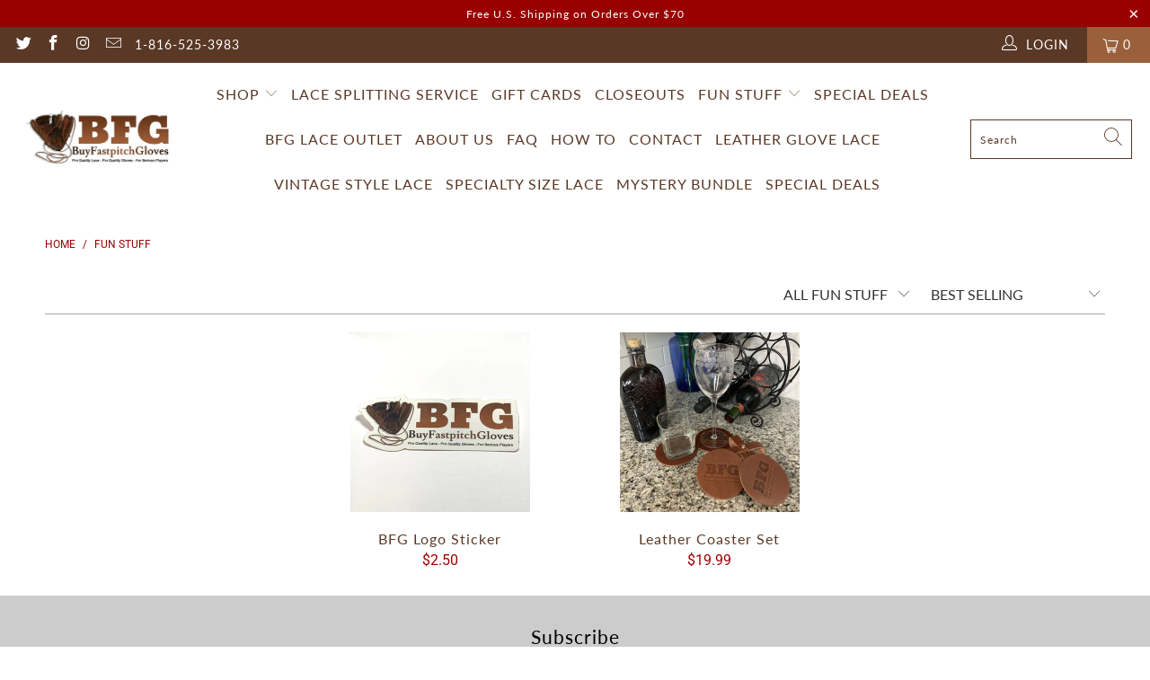

--- FILE ---
content_type: text/html; charset=utf-8
request_url: https://www.buyfastpitchgloves.com/collections/fun-stuff
body_size: 32775
content:


 <!DOCTYPE html>
<html lang="en"> <head> <meta charset="utf-8"> <meta http-equiv="cleartype" content="on"> <meta name="robots" content="index,follow"> <!-- Mobile Specific Metas --> <meta name="HandheldFriendly" content="True"> <meta name="MobileOptimized" content="320"> <meta name="viewport" content="width=device-width,initial-scale=1"> <meta name="theme-color" content="#ffffff"> <title>
      Fun Stuff - Buy Fastpitch Gloves</title> <!-- Preconnect Domains --> <link rel="preconnect" href="https://fonts.shopifycdn.com" /> <link rel="preconnect" href="https://cdn.shopify.com" /> <link rel="preconnect" href="https://v.shopify.com" /> <link rel="preconnect" href="https://cdn.shopifycloud.com" /> <link rel="preconnect" href="https://monorail-edge.shopifysvc.com"> <!-- fallback for browsers that don't support preconnect --> <link rel="dns-prefetch" href="https://fonts.shopifycdn.com" /> <link rel="dns-prefetch" href="https://cdn.shopify.com" /> <link rel="dns-prefetch" href="https://v.shopify.com" /> <link rel="dns-prefetch" href="https://cdn.shopifycloud.com" /> <link rel="dns-prefetch" href="https://monorail-edge.shopifysvc.com"> <link rel="preconnect" href="https://productreviews.shopifycdn.com" /> <link rel="dns-prefetch" href="https://productreviews.shopifycdn.com" /> <!-- Preload Assets --> <link rel="preload" href="//www.buyfastpitchgloves.com/cdn/shop/t/4/assets/fancybox.css?v=19278034316635137701621255802" as="style"> <link rel="preload" href="//www.buyfastpitchgloves.com/cdn/shop/t/4/assets/styles.css?v=44714585689604955021763070619" as="style"> <link rel="preload" href="//www.buyfastpitchgloves.com/cdn/shop/t/4/assets/jquery.min.js?v=81049236547974671631621255810" as="script"> <link rel="preload" href="//www.buyfastpitchgloves.com/cdn/shop/t/4/assets/vendors.js?v=27320778199242643271621255838" as="script"> <link rel="preload" href="//www.buyfastpitchgloves.com/cdn/shop/t/4/assets/sections.js?v=151932940496862432061621256224" as="script"> <link rel="preload" href="//www.buyfastpitchgloves.com/cdn/shop/t/4/assets/utilities.js?v=79296658574570944431621255857" as="script"> <link rel="preload" href="//www.buyfastpitchgloves.com/cdn/shop/t/4/assets/app.js?v=76394725306487588531621256223" as="script"> <!-- Stylesheet for Fancybox library --> <link href="//www.buyfastpitchgloves.com/cdn/shop/t/4/assets/fancybox.css?v=19278034316635137701621255802" rel="stylesheet" type="text/css" media="all" /> <!-- Stylesheets for Turbo --> <link href="//www.buyfastpitchgloves.com/cdn/shop/t/4/assets/styles.css?v=44714585689604955021763070619" rel="stylesheet" type="text/css" media="all" /> <script>
      window.lazySizesConfig = window.lazySizesConfig || {};

      lazySizesConfig.expand = 300;
      lazySizesConfig.loadHidden = false;

      /*! lazysizes - v5.2.2 - bgset plugin */
      !function(e,t){var a=function(){t(e.lazySizes),e.removeEventListener("lazyunveilread",a,!0)};t=t.bind(null,e,e.document),"object"==typeof module&&module.exports?t(require("lazysizes")):"function"==typeof define&&define.amd?define(["lazysizes"],t):e.lazySizes?a():e.addEventListener("lazyunveilread",a,!0)}(window,function(e,z,g){"use strict";var c,y,b,f,i,s,n,v,m;e.addEventListener&&(c=g.cfg,y=/\s+/g,b=/\s*\|\s+|\s+\|\s*/g,f=/^(.+?)(?:\s+\[\s*(.+?)\s*\])(?:\s+\[\s*(.+?)\s*\])?$/,i=/^\s*\(*\s*type\s*:\s*(.+?)\s*\)*\s*$/,s=/\(|\)|'/,n={contain:1,cover:1},v=function(e,t){var a;t&&((a=t.match(i))&&a[1]?e.setAttribute("type",a[1]):e.setAttribute("media",c.customMedia[t]||t))},m=function(e){var t,a,i,r;e.target._lazybgset&&(a=(t=e.target)._lazybgset,(i=t.currentSrc||t.src)&&((r=g.fire(a,"bgsetproxy",{src:i,useSrc:s.test(i)?JSON.stringify(i):i})).defaultPrevented||(a.style.backgroundImage="url("+r.detail.useSrc+")")),t._lazybgsetLoading&&(g.fire(a,"_lazyloaded",{},!1,!0),delete t._lazybgsetLoading))},addEventListener("lazybeforeunveil",function(e){var t,a,i,r,s,n,l,d,o,u;!e.defaultPrevented&&(t=e.target.getAttribute("data-bgset"))&&(o=e.target,(u=z.createElement("img")).alt="",u._lazybgsetLoading=!0,e.detail.firesLoad=!0,a=t,i=o,r=u,s=z.createElement("picture"),n=i.getAttribute(c.sizesAttr),l=i.getAttribute("data-ratio"),d=i.getAttribute("data-optimumx"),i._lazybgset&&i._lazybgset.parentNode==i&&i.removeChild(i._lazybgset),Object.defineProperty(r,"_lazybgset",{value:i,writable:!0}),Object.defineProperty(i,"_lazybgset",{value:s,writable:!0}),a=a.replace(y," ").split(b),s.style.display="none",r.className=c.lazyClass,1!=a.length||n||(n="auto"),a.forEach(function(e){var t,a=z.createElement("source");n&&"auto"!=n&&a.setAttribute("sizes",n),(t=e.match(f))?(a.setAttribute(c.srcsetAttr,t[1]),v(a,t[2]),v(a,t[3])):a.setAttribute(c.srcsetAttr,e),s.appendChild(a)}),n&&(r.setAttribute(c.sizesAttr,n),i.removeAttribute(c.sizesAttr),i.removeAttribute("sizes")),d&&r.setAttribute("data-optimumx",d),l&&r.setAttribute("data-ratio",l),s.appendChild(r),i.appendChild(s),setTimeout(function(){g.loader.unveil(u),g.rAF(function(){g.fire(u,"_lazyloaded",{},!0,!0),u.complete&&m({target:u})})}))}),z.addEventListener("load",m,!0),e.addEventListener("lazybeforesizes",function(e){var t,a,i,r;e.detail.instance==g&&e.target._lazybgset&&e.detail.dataAttr&&(t=e.target._lazybgset,i=t,r=(getComputedStyle(i)||{getPropertyValue:function(){}}).getPropertyValue("background-size"),!n[r]&&n[i.style.backgroundSize]&&(r=i.style.backgroundSize),n[a=r]&&(e.target._lazysizesParentFit=a,g.rAF(function(){e.target.setAttribute("data-parent-fit",a),e.target._lazysizesParentFit&&delete e.target._lazysizesParentFit})))},!0),z.documentElement.addEventListener("lazybeforesizes",function(e){var t,a;!e.defaultPrevented&&e.target._lazybgset&&e.detail.instance==g&&(e.detail.width=(t=e.target._lazybgset,a=g.gW(t,t.parentNode),(!t._lazysizesWidth||a>t._lazysizesWidth)&&(t._lazysizesWidth=a),t._lazysizesWidth))}))});

      /*! lazysizes - v5.2.2 */
      !function(e){var t=function(u,D,f){"use strict";var k,H;if(function(){var e;var t={lazyClass:"lazyload",loadedClass:"lazyloaded",loadingClass:"lazyloading",preloadClass:"lazypreload",errorClass:"lazyerror",autosizesClass:"lazyautosizes",srcAttr:"data-src",srcsetAttr:"data-srcset",sizesAttr:"data-sizes",minSize:40,customMedia:{},init:true,expFactor:1.5,hFac:.8,loadMode:2,loadHidden:true,ricTimeout:0,throttleDelay:125};H=u.lazySizesConfig||u.lazysizesConfig||{};for(e in t){if(!(e in H)){H[e]=t[e]}}}(),!D||!D.getElementsByClassName){return{init:function(){},cfg:H,noSupport:true}}var O=D.documentElement,a=u.HTMLPictureElement,P="addEventListener",$="getAttribute",q=u[P].bind(u),I=u.setTimeout,U=u.requestAnimationFrame||I,l=u.requestIdleCallback,j=/^picture$/i,r=["load","error","lazyincluded","_lazyloaded"],i={},G=Array.prototype.forEach,J=function(e,t){if(!i[t]){i[t]=new RegExp("(\\s|^)"+t+"(\\s|$)")}return i[t].test(e[$]("class")||"")&&i[t]},K=function(e,t){if(!J(e,t)){e.setAttribute("class",(e[$]("class")||"").trim()+" "+t)}},Q=function(e,t){var i;if(i=J(e,t)){e.setAttribute("class",(e[$]("class")||"").replace(i," "))}},V=function(t,i,e){var a=e?P:"removeEventListener";if(e){V(t,i)}r.forEach(function(e){t[a](e,i)})},X=function(e,t,i,a,r){var n=D.createEvent("Event");if(!i){i={}}i.instance=k;n.initEvent(t,!a,!r);n.detail=i;e.dispatchEvent(n);return n},Y=function(e,t){var i;if(!a&&(i=u.picturefill||H.pf)){if(t&&t.src&&!e[$]("srcset")){e.setAttribute("srcset",t.src)}i({reevaluate:true,elements:[e]})}else if(t&&t.src){e.src=t.src}},Z=function(e,t){return(getComputedStyle(e,null)||{})[t]},s=function(e,t,i){i=i||e.offsetWidth;while(i<H.minSize&&t&&!e._lazysizesWidth){i=t.offsetWidth;t=t.parentNode}return i},ee=function(){var i,a;var t=[];var r=[];var n=t;var s=function(){var e=n;n=t.length?r:t;i=true;a=false;while(e.length){e.shift()()}i=false};var e=function(e,t){if(i&&!t){e.apply(this,arguments)}else{n.push(e);if(!a){a=true;(D.hidden?I:U)(s)}}};e._lsFlush=s;return e}(),te=function(i,e){return e?function(){ee(i)}:function(){var e=this;var t=arguments;ee(function(){i.apply(e,t)})}},ie=function(e){var i;var a=0;var r=H.throttleDelay;var n=H.ricTimeout;var t=function(){i=false;a=f.now();e()};var s=l&&n>49?function(){l(t,{timeout:n});if(n!==H.ricTimeout){n=H.ricTimeout}}:te(function(){I(t)},true);return function(e){var t;if(e=e===true){n=33}if(i){return}i=true;t=r-(f.now()-a);if(t<0){t=0}if(e||t<9){s()}else{I(s,t)}}},ae=function(e){var t,i;var a=99;var r=function(){t=null;e()};var n=function(){var e=f.now()-i;if(e<a){I(n,a-e)}else{(l||r)(r)}};return function(){i=f.now();if(!t){t=I(n,a)}}},e=function(){var v,m,c,h,e;var y,z,g,p,C,b,A;var n=/^img$/i;var d=/^iframe$/i;var E="onscroll"in u&&!/(gle|ing)bot/.test(navigator.userAgent);var _=0;var w=0;var N=0;var M=-1;var x=function(e){N--;if(!e||N<0||!e.target){N=0}};var W=function(e){if(A==null){A=Z(D.body,"visibility")=="hidden"}return A||!(Z(e.parentNode,"visibility")=="hidden"&&Z(e,"visibility")=="hidden")};var S=function(e,t){var i;var a=e;var r=W(e);g-=t;b+=t;p-=t;C+=t;while(r&&(a=a.offsetParent)&&a!=D.body&&a!=O){r=(Z(a,"opacity")||1)>0;if(r&&Z(a,"overflow")!="visible"){i=a.getBoundingClientRect();r=C>i.left&&p<i.right&&b>i.top-1&&g<i.bottom+1}}return r};var t=function(){var e,t,i,a,r,n,s,l,o,u,f,c;var d=k.elements;if((h=H.loadMode)&&N<8&&(e=d.length)){t=0;M++;for(;t<e;t++){if(!d[t]||d[t]._lazyRace){continue}if(!E||k.prematureUnveil&&k.prematureUnveil(d[t])){R(d[t]);continue}if(!(l=d[t][$]("data-expand"))||!(n=l*1)){n=w}if(!u){u=!H.expand||H.expand<1?O.clientHeight>500&&O.clientWidth>500?500:370:H.expand;k._defEx=u;f=u*H.expFactor;c=H.hFac;A=null;if(w<f&&N<1&&M>2&&h>2&&!D.hidden){w=f;M=0}else if(h>1&&M>1&&N<6){w=u}else{w=_}}if(o!==n){y=innerWidth+n*c;z=innerHeight+n;s=n*-1;o=n}i=d[t].getBoundingClientRect();if((b=i.bottom)>=s&&(g=i.top)<=z&&(C=i.right)>=s*c&&(p=i.left)<=y&&(b||C||p||g)&&(H.loadHidden||W(d[t]))&&(m&&N<3&&!l&&(h<3||M<4)||S(d[t],n))){R(d[t]);r=true;if(N>9){break}}else if(!r&&m&&!a&&N<4&&M<4&&h>2&&(v[0]||H.preloadAfterLoad)&&(v[0]||!l&&(b||C||p||g||d[t][$](H.sizesAttr)!="auto"))){a=v[0]||d[t]}}if(a&&!r){R(a)}}};var i=ie(t);var B=function(e){var t=e.target;if(t._lazyCache){delete t._lazyCache;return}x(e);K(t,H.loadedClass);Q(t,H.loadingClass);V(t,L);X(t,"lazyloaded")};var a=te(B);var L=function(e){a({target:e.target})};var T=function(t,i){try{t.contentWindow.location.replace(i)}catch(e){t.src=i}};var F=function(e){var t;var i=e[$](H.srcsetAttr);if(t=H.customMedia[e[$]("data-media")||e[$]("media")]){e.setAttribute("media",t)}if(i){e.setAttribute("srcset",i)}};var s=te(function(t,e,i,a,r){var n,s,l,o,u,f;if(!(u=X(t,"lazybeforeunveil",e)).defaultPrevented){if(a){if(i){K(t,H.autosizesClass)}else{t.setAttribute("sizes",a)}}s=t[$](H.srcsetAttr);n=t[$](H.srcAttr);if(r){l=t.parentNode;o=l&&j.test(l.nodeName||"")}f=e.firesLoad||"src"in t&&(s||n||o);u={target:t};K(t,H.loadingClass);if(f){clearTimeout(c);c=I(x,2500);V(t,L,true)}if(o){G.call(l.getElementsByTagName("source"),F)}if(s){t.setAttribute("srcset",s)}else if(n&&!o){if(d.test(t.nodeName)){T(t,n)}else{t.src=n}}if(r&&(s||o)){Y(t,{src:n})}}if(t._lazyRace){delete t._lazyRace}Q(t,H.lazyClass);ee(function(){var e=t.complete&&t.naturalWidth>1;if(!f||e){if(e){K(t,"ls-is-cached")}B(u);t._lazyCache=true;I(function(){if("_lazyCache"in t){delete t._lazyCache}},9)}if(t.loading=="lazy"){N--}},true)});var R=function(e){if(e._lazyRace){return}var t;var i=n.test(e.nodeName);var a=i&&(e[$](H.sizesAttr)||e[$]("sizes"));var r=a=="auto";if((r||!m)&&i&&(e[$]("src")||e.srcset)&&!e.complete&&!J(e,H.errorClass)&&J(e,H.lazyClass)){return}t=X(e,"lazyunveilread").detail;if(r){re.updateElem(e,true,e.offsetWidth)}e._lazyRace=true;N++;s(e,t,r,a,i)};var r=ae(function(){H.loadMode=3;i()});var l=function(){if(H.loadMode==3){H.loadMode=2}r()};var o=function(){if(m){return}if(f.now()-e<999){I(o,999);return}m=true;H.loadMode=3;i();q("scroll",l,true)};return{_:function(){e=f.now();k.elements=D.getElementsByClassName(H.lazyClass);v=D.getElementsByClassName(H.lazyClass+" "+H.preloadClass);q("scroll",i,true);q("resize",i,true);q("pageshow",function(e){if(e.persisted){var t=D.querySelectorAll("."+H.loadingClass);if(t.length&&t.forEach){U(function(){t.forEach(function(e){if(e.complete){R(e)}})})}}});if(u.MutationObserver){new MutationObserver(i).observe(O,{childList:true,subtree:true,attributes:true})}else{O[P]("DOMNodeInserted",i,true);O[P]("DOMAttrModified",i,true);setInterval(i,999)}q("hashchange",i,true);["focus","mouseover","click","load","transitionend","animationend"].forEach(function(e){D[P](e,i,true)});if(/d$|^c/.test(D.readyState)){o()}else{q("load",o);D[P]("DOMContentLoaded",i);I(o,2e4)}if(k.elements.length){t();ee._lsFlush()}else{i()}},checkElems:i,unveil:R,_aLSL:l}}(),re=function(){var i;var n=te(function(e,t,i,a){var r,n,s;e._lazysizesWidth=a;a+="px";e.setAttribute("sizes",a);if(j.test(t.nodeName||"")){r=t.getElementsByTagName("source");for(n=0,s=r.length;n<s;n++){r[n].setAttribute("sizes",a)}}if(!i.detail.dataAttr){Y(e,i.detail)}});var a=function(e,t,i){var a;var r=e.parentNode;if(r){i=s(e,r,i);a=X(e,"lazybeforesizes",{width:i,dataAttr:!!t});if(!a.defaultPrevented){i=a.detail.width;if(i&&i!==e._lazysizesWidth){n(e,r,a,i)}}}};var e=function(){var e;var t=i.length;if(t){e=0;for(;e<t;e++){a(i[e])}}};var t=ae(e);return{_:function(){i=D.getElementsByClassName(H.autosizesClass);q("resize",t)},checkElems:t,updateElem:a}}(),t=function(){if(!t.i&&D.getElementsByClassName){t.i=true;re._();e._()}};return I(function(){H.init&&t()}),k={cfg:H,autoSizer:re,loader:e,init:t,uP:Y,aC:K,rC:Q,hC:J,fire:X,gW:s,rAF:ee}}(e,e.document,Date);e.lazySizes=t,"object"==typeof module&&module.exports&&(module.exports=t)}("undefined"!=typeof window?window:{});</script> <!-- Icons --> <link rel="shortcut icon" type="image/x-icon" href="//www.buyfastpitchgloves.com/cdn/shop/t/4/assets/favicon.png?v=148718616098839658131621255803"> <link rel="canonical" href="https://www.buyfastpitchgloves.com/collections/fun-stuff"/> <script src="//www.buyfastpitchgloves.com/cdn/shop/t/4/assets/jquery.min.js?v=81049236547974671631621255810" defer></script> <script>
      window.Theme = window.Theme || {};
      window.Theme.version = '6.2.0';
      window.Theme.name = 'Turbo';</script> <script>
      
Shopify = window.Shopify || {};Shopify.theme_settings = {};
Currency = window.Currency || {};Shopify.routes = {};Shopify.theme_settings.display_tos_checkbox = false;Shopify.theme_settings.go_to_checkout = true;Shopify.theme_settings.cart_action = "ajax";Shopify.theme_settings.cart_shipping_calculator = false;Shopify.theme_settings.collection_swatches = false;Shopify.theme_settings.collection_secondary_image = false;


Currency.show_multiple_currencies = false;
Currency.shop_currency = "USD";
Currency.default_currency = "USD";
Currency.display_format = "money_format";
Currency.money_format = "${{amount}}";
Currency.money_format_no_currency = "${{amount}}";
Currency.money_format_currency = "${{amount}} USD";
Currency.native_multi_currency = false;
Currency.iso_code = "USD";
Currency.symbol = "$";Shopify.theme_settings.display_inventory_left = true;Shopify.theme_settings.inventory_threshold = 25;Shopify.theme_settings.limit_quantity = true;Shopify.theme_settings.menu_position = null;Shopify.theme_settings.newsletter_popup = false;Shopify.theme_settings.newsletter_popup_days = "14";Shopify.theme_settings.newsletter_popup_mobile = false;Shopify.theme_settings.newsletter_popup_seconds = 0;Shopify.theme_settings.pagination_type = "load_more";Shopify.theme_settings.search_pagination_type = "basic_pagination";Shopify.theme_settings.enable_shopify_review_comments = true;Shopify.theme_settings.enable_shopify_collection_badges = false;Shopify.theme_settings.quick_shop_thumbnail_position = "bottom-thumbnails";Shopify.theme_settings.product_form_style = "swatches";Shopify.theme_settings.sale_banner_enabled = true;Shopify.theme_settings.display_savings = false;Shopify.theme_settings.display_sold_out_price = false;Shopify.theme_settings.sold_out_text = "Sold out";Shopify.theme_settings.free_text = "Free";Shopify.theme_settings.video_looping = false;Shopify.theme_settings.quick_shop_style = "popup";Shopify.routes.cart_url = "/cart";Shopify.routes.root_url = "/";Shopify.routes.search_url = "/search";Shopify.theme_settings.image_loading_style = "appear";Shopify.theme_settings.search_option = "products";Shopify.theme_settings.search_items_to_display = 5;Shopify.theme_settings.enable_autocomplete = true;Shopify.theme_settings.page_dots_enabled = false;Shopify.theme_settings.slideshow_arrow_size = "light";Shopify.theme_settings.quick_shop_enabled = true;Shopify.translation =Shopify.translation || {};Shopify.translation.agree_to_terms_warning = "You must agree with the terms and conditions to checkout.";Shopify.translation.one_item_left = "item left";Shopify.translation.items_left_text = "items left";Shopify.translation.cart_savings_text = "Total Savings";Shopify.translation.cart_discount_text = "Discount";Shopify.translation.cart_subtotal_text = "Subtotal";Shopify.translation.cart_remove_text = "Remove";Shopify.translation.newsletter_success_text = "Thank you for joining our mailing list!";Shopify.translation.notify_email = "Enter your email address...";Shopify.translation.notify_email_value = "Translation missing: en.contact.fields.email";Shopify.translation.notify_email_send = "Send";Shopify.translation.notify_message_first = "Please notify me when ";Shopify.translation.notify_message_last = " becomes available - ";Shopify.translation.notify_success_text = "Thanks! We will notify you when this product becomes available!";Shopify.translation.add_to_cart = "Add to Cart";Shopify.translation.coming_soon_text = "Coming Soon";Shopify.translation.sold_out_text = "Sold Out";Shopify.translation.sale_text = "Sale";Shopify.translation.savings_text = "You Save";Shopify.translation.from_text = "from";Shopify.translation.new_text = "New";Shopify.translation.pre_order_text = "Pre-Order";Shopify.translation.unavailable_text = "Unavailable";Shopify.translation.all_results = "View all results";Shopify.translation.no_results = "Sorry, no results!";Shopify.media_queries =Shopify.media_queries || {};Shopify.media_queries.small = window.matchMedia( "(max-width: 480px)" );Shopify.media_queries.medium = window.matchMedia( "(max-width: 798px)" );Shopify.media_queries.large = window.matchMedia( "(min-width: 799px)" );Shopify.media_queries.larger = window.matchMedia( "(min-width: 960px)" );Shopify.media_queries.xlarge = window.matchMedia( "(min-width: 1200px)" );Shopify.media_queries.ie10 = window.matchMedia( "all and (-ms-high-contrast: none), (-ms-high-contrast: active)" );Shopify.media_queries.tablet = window.matchMedia( "only screen and (min-width: 799px) and (max-width: 1024px)" );</script> <script src="//www.buyfastpitchgloves.com/cdn/shop/t/4/assets/vendors.js?v=27320778199242643271621255838" defer></script> <script src="//www.buyfastpitchgloves.com/cdn/shop/t/4/assets/sections.js?v=151932940496862432061621256224" defer></script> <script src="//www.buyfastpitchgloves.com/cdn/shop/t/4/assets/utilities.js?v=79296658574570944431621255857" defer></script> <script src="//www.buyfastpitchgloves.com/cdn/shop/t/4/assets/app.js?v=76394725306487588531621256223" defer></script> <script></script> <script>window.performance && window.performance.mark && window.performance.mark('shopify.content_for_header.start');</script><meta name="facebook-domain-verification" content="nedm9e0r7zpjs2c7ofnzycppl91wco">
<meta name="google-site-verification" content="hZt4R0mFpc5yc-VhobPHPLPs8nEJn7vMaAThiFPis3U">
<meta id="shopify-digital-wallet" name="shopify-digital-wallet" content="/8562016319/digital_wallets/dialog">
<meta name="shopify-checkout-api-token" content="ece2796f13c5429ca750316948c73acd">
<meta id="in-context-paypal-metadata" data-shop-id="8562016319" data-venmo-supported="false" data-environment="production" data-locale="en_US" data-paypal-v4="true" data-currency="USD">
<link rel="alternate" type="application/atom+xml" title="Feed" href="/collections/fun-stuff.atom" />
<link rel="alternate" hreflang="x-default" href="https://www.buyfastpitchgloves.com/collections/fun-stuff">
<link rel="alternate" hreflang="en" href="https://www.buyfastpitchgloves.com/collections/fun-stuff">
<link rel="alternate" hreflang="en-ES" href="https://www.buyfastpitchgloves.com/en-es/collections/fun-stuff">
<link rel="alternate" type="application/json+oembed" href="https://www.buyfastpitchgloves.com/collections/fun-stuff.oembed">
<script async="async" src="/checkouts/internal/preloads.js?locale=en-US"></script>
<link rel="preconnect" href="https://shop.app" crossorigin="anonymous">
<script async="async" src="https://shop.app/checkouts/internal/preloads.js?locale=en-US&shop_id=8562016319" crossorigin="anonymous"></script>
<script id="apple-pay-shop-capabilities" type="application/json">{"shopId":8562016319,"countryCode":"US","currencyCode":"USD","merchantCapabilities":["supports3DS"],"merchantId":"gid:\/\/shopify\/Shop\/8562016319","merchantName":"Buy Fastpitch Gloves","requiredBillingContactFields":["postalAddress","email"],"requiredShippingContactFields":["postalAddress","email"],"shippingType":"shipping","supportedNetworks":["visa","masterCard","amex","discover","elo","jcb"],"total":{"type":"pending","label":"Buy Fastpitch Gloves","amount":"1.00"},"shopifyPaymentsEnabled":true,"supportsSubscriptions":true}</script>
<script id="shopify-features" type="application/json">{"accessToken":"ece2796f13c5429ca750316948c73acd","betas":["rich-media-storefront-analytics"],"domain":"www.buyfastpitchgloves.com","predictiveSearch":true,"shopId":8562016319,"locale":"en"}</script>
<script>var Shopify = Shopify || {};
Shopify.shop = "bfpg.myshopify.com";
Shopify.locale = "en";
Shopify.currency = {"active":"USD","rate":"1.0"};
Shopify.country = "US";
Shopify.theme = {"name":"turbo-portland (Apr-17-2021) | Bold May.17.21","id":120302436415,"schema_name":"Turbo","schema_version":"6.2.0","theme_store_id":null,"role":"main"};
Shopify.theme.handle = "null";
Shopify.theme.style = {"id":null,"handle":null};
Shopify.cdnHost = "www.buyfastpitchgloves.com/cdn";
Shopify.routes = Shopify.routes || {};
Shopify.routes.root = "/";</script>
<script type="module">!function(o){(o.Shopify=o.Shopify||{}).modules=!0}(window);</script>
<script>!function(o){function n(){var o=[];function n(){o.push(Array.prototype.slice.apply(arguments))}return n.q=o,n}var t=o.Shopify=o.Shopify||{};t.loadFeatures=n(),t.autoloadFeatures=n()}(window);</script>
<script>
  window.ShopifyPay = window.ShopifyPay || {};
  window.ShopifyPay.apiHost = "shop.app\/pay";
  window.ShopifyPay.redirectState = null;
</script>
<script id="shop-js-analytics" type="application/json">{"pageType":"collection"}</script>
<script defer="defer" async type="module" src="//www.buyfastpitchgloves.com/cdn/shopifycloud/shop-js/modules/v2/client.init-shop-cart-sync_BN7fPSNr.en.esm.js"></script>
<script defer="defer" async type="module" src="//www.buyfastpitchgloves.com/cdn/shopifycloud/shop-js/modules/v2/chunk.common_Cbph3Kss.esm.js"></script>
<script defer="defer" async type="module" src="//www.buyfastpitchgloves.com/cdn/shopifycloud/shop-js/modules/v2/chunk.modal_DKumMAJ1.esm.js"></script>
<script type="module">
  await import("//www.buyfastpitchgloves.com/cdn/shopifycloud/shop-js/modules/v2/client.init-shop-cart-sync_BN7fPSNr.en.esm.js");
await import("//www.buyfastpitchgloves.com/cdn/shopifycloud/shop-js/modules/v2/chunk.common_Cbph3Kss.esm.js");
await import("//www.buyfastpitchgloves.com/cdn/shopifycloud/shop-js/modules/v2/chunk.modal_DKumMAJ1.esm.js");

  window.Shopify.SignInWithShop?.initShopCartSync?.({"fedCMEnabled":true,"windoidEnabled":true});

</script>
<script>
  window.Shopify = window.Shopify || {};
  if (!window.Shopify.featureAssets) window.Shopify.featureAssets = {};
  window.Shopify.featureAssets['shop-js'] = {"shop-cart-sync":["modules/v2/client.shop-cart-sync_CJVUk8Jm.en.esm.js","modules/v2/chunk.common_Cbph3Kss.esm.js","modules/v2/chunk.modal_DKumMAJ1.esm.js"],"init-fed-cm":["modules/v2/client.init-fed-cm_7Fvt41F4.en.esm.js","modules/v2/chunk.common_Cbph3Kss.esm.js","modules/v2/chunk.modal_DKumMAJ1.esm.js"],"init-shop-email-lookup-coordinator":["modules/v2/client.init-shop-email-lookup-coordinator_Cc088_bR.en.esm.js","modules/v2/chunk.common_Cbph3Kss.esm.js","modules/v2/chunk.modal_DKumMAJ1.esm.js"],"init-windoid":["modules/v2/client.init-windoid_hPopwJRj.en.esm.js","modules/v2/chunk.common_Cbph3Kss.esm.js","modules/v2/chunk.modal_DKumMAJ1.esm.js"],"shop-button":["modules/v2/client.shop-button_B0jaPSNF.en.esm.js","modules/v2/chunk.common_Cbph3Kss.esm.js","modules/v2/chunk.modal_DKumMAJ1.esm.js"],"shop-cash-offers":["modules/v2/client.shop-cash-offers_DPIskqss.en.esm.js","modules/v2/chunk.common_Cbph3Kss.esm.js","modules/v2/chunk.modal_DKumMAJ1.esm.js"],"shop-toast-manager":["modules/v2/client.shop-toast-manager_CK7RT69O.en.esm.js","modules/v2/chunk.common_Cbph3Kss.esm.js","modules/v2/chunk.modal_DKumMAJ1.esm.js"],"init-shop-cart-sync":["modules/v2/client.init-shop-cart-sync_BN7fPSNr.en.esm.js","modules/v2/chunk.common_Cbph3Kss.esm.js","modules/v2/chunk.modal_DKumMAJ1.esm.js"],"init-customer-accounts-sign-up":["modules/v2/client.init-customer-accounts-sign-up_CfPf4CXf.en.esm.js","modules/v2/client.shop-login-button_DeIztwXF.en.esm.js","modules/v2/chunk.common_Cbph3Kss.esm.js","modules/v2/chunk.modal_DKumMAJ1.esm.js"],"pay-button":["modules/v2/client.pay-button_CgIwFSYN.en.esm.js","modules/v2/chunk.common_Cbph3Kss.esm.js","modules/v2/chunk.modal_DKumMAJ1.esm.js"],"init-customer-accounts":["modules/v2/client.init-customer-accounts_DQ3x16JI.en.esm.js","modules/v2/client.shop-login-button_DeIztwXF.en.esm.js","modules/v2/chunk.common_Cbph3Kss.esm.js","modules/v2/chunk.modal_DKumMAJ1.esm.js"],"avatar":["modules/v2/client.avatar_BTnouDA3.en.esm.js"],"init-shop-for-new-customer-accounts":["modules/v2/client.init-shop-for-new-customer-accounts_CsZy_esa.en.esm.js","modules/v2/client.shop-login-button_DeIztwXF.en.esm.js","modules/v2/chunk.common_Cbph3Kss.esm.js","modules/v2/chunk.modal_DKumMAJ1.esm.js"],"shop-follow-button":["modules/v2/client.shop-follow-button_BRMJjgGd.en.esm.js","modules/v2/chunk.common_Cbph3Kss.esm.js","modules/v2/chunk.modal_DKumMAJ1.esm.js"],"checkout-modal":["modules/v2/client.checkout-modal_B9Drz_yf.en.esm.js","modules/v2/chunk.common_Cbph3Kss.esm.js","modules/v2/chunk.modal_DKumMAJ1.esm.js"],"shop-login-button":["modules/v2/client.shop-login-button_DeIztwXF.en.esm.js","modules/v2/chunk.common_Cbph3Kss.esm.js","modules/v2/chunk.modal_DKumMAJ1.esm.js"],"lead-capture":["modules/v2/client.lead-capture_DXYzFM3R.en.esm.js","modules/v2/chunk.common_Cbph3Kss.esm.js","modules/v2/chunk.modal_DKumMAJ1.esm.js"],"shop-login":["modules/v2/client.shop-login_CA5pJqmO.en.esm.js","modules/v2/chunk.common_Cbph3Kss.esm.js","modules/v2/chunk.modal_DKumMAJ1.esm.js"],"payment-terms":["modules/v2/client.payment-terms_BxzfvcZJ.en.esm.js","modules/v2/chunk.common_Cbph3Kss.esm.js","modules/v2/chunk.modal_DKumMAJ1.esm.js"]};
</script>
<script>(function() {
  var isLoaded = false;
  function asyncLoad() {
    if (isLoaded) return;
    isLoaded = true;
    var urls = ["https:\/\/d23dclunsivw3h.cloudfront.net\/redirect-app.js?shop=bfpg.myshopify.com","https:\/\/cp.boldapps.net\/js\/cspqb.js?shop=bfpg.myshopify.com"];
    for (var i = 0; i <urls.length; i++) {
      var s = document.createElement('script');
      s.type = 'text/javascript';
      s.async = true;
      s.src = urls[i];
      var x = document.getElementsByTagName('script')[0];
      x.parentNode.insertBefore(s, x);
    }
  };
  if(window.attachEvent) {
    window.attachEvent('onload', asyncLoad);
  } else {
    window.addEventListener('load', asyncLoad, false);
  }
})();</script>
<script id="__st">var __st={"a":8562016319,"offset":-21600,"reqid":"ba57673d-9a3d-4e17-9e4d-d17c2d8d9fc2-1770026806","pageurl":"www.buyfastpitchgloves.com\/collections\/fun-stuff","u":"5b4656baafb7","p":"collection","rtyp":"collection","rid":268192022591};</script>
<script>window.ShopifyPaypalV4VisibilityTracking = true;</script>
<script id="captcha-bootstrap">!function(){'use strict';const t='contact',e='account',n='new_comment',o=[[t,t],['blogs',n],['comments',n],[t,'customer']],c=[[e,'customer_login'],[e,'guest_login'],[e,'recover_customer_password'],[e,'create_customer']],r=t=>t.map((([t,e])=>`form[action*='/${t}']:not([data-nocaptcha='true']) input[name='form_type'][value='${e}']`)).join(','),a=t=>()=>t?[...document.querySelectorAll(t)].map((t=>t.form)):[];function s(){const t=[...o],e=r(t);return a(e)}const i='password',u='form_key',d=['recaptcha-v3-token','g-recaptcha-response','h-captcha-response',i],f=()=>{try{return window.sessionStorage}catch{return}},m='__shopify_v',_=t=>t.elements[u];function p(t,e,n=!1){try{const o=window.sessionStorage,c=JSON.parse(o.getItem(e)),{data:r}=function(t){const{data:e,action:n}=t;return t[m]||n?{data:e,action:n}:{data:t,action:n}}(c);for(const[e,n]of Object.entries(r))t.elements[e]&&(t.elements[e].value=n);n&&o.removeItem(e)}catch(o){console.error('form repopulation failed',{error:o})}}const l='form_type',E='cptcha';function T(t){t.dataset[E]=!0}const w=window,h=w.document,L='Shopify',v='ce_forms',y='captcha';let A=!1;((t,e)=>{const n=(g='f06e6c50-85a8-45c8-87d0-21a2b65856fe',I='https://cdn.shopify.com/shopifycloud/storefront-forms-hcaptcha/ce_storefront_forms_captcha_hcaptcha.v1.5.2.iife.js',D={infoText:'Protected by hCaptcha',privacyText:'Privacy',termsText:'Terms'},(t,e,n)=>{const o=w[L][v],c=o.bindForm;if(c)return c(t,g,e,D).then(n);var r;o.q.push([[t,g,e,D],n]),r=I,A||(h.body.append(Object.assign(h.createElement('script'),{id:'captcha-provider',async:!0,src:r})),A=!0)});var g,I,D;w[L]=w[L]||{},w[L][v]=w[L][v]||{},w[L][v].q=[],w[L][y]=w[L][y]||{},w[L][y].protect=function(t,e){n(t,void 0,e),T(t)},Object.freeze(w[L][y]),function(t,e,n,w,h,L){const[v,y,A,g]=function(t,e,n){const i=e?o:[],u=t?c:[],d=[...i,...u],f=r(d),m=r(i),_=r(d.filter((([t,e])=>n.includes(e))));return[a(f),a(m),a(_),s()]}(w,h,L),I=t=>{const e=t.target;return e instanceof HTMLFormElement?e:e&&e.form},D=t=>v().includes(t);t.addEventListener('submit',(t=>{const e=I(t);if(!e)return;const n=D(e)&&!e.dataset.hcaptchaBound&&!e.dataset.recaptchaBound,o=_(e),c=g().includes(e)&&(!o||!o.value);(n||c)&&t.preventDefault(),c&&!n&&(function(t){try{if(!f())return;!function(t){const e=f();if(!e)return;const n=_(t);if(!n)return;const o=n.value;o&&e.removeItem(o)}(t);const e=Array.from(Array(32),(()=>Math.random().toString(36)[2])).join('');!function(t,e){_(t)||t.append(Object.assign(document.createElement('input'),{type:'hidden',name:u})),t.elements[u].value=e}(t,e),function(t,e){const n=f();if(!n)return;const o=[...t.querySelectorAll(`input[type='${i}']`)].map((({name:t})=>t)),c=[...d,...o],r={};for(const[a,s]of new FormData(t).entries())c.includes(a)||(r[a]=s);n.setItem(e,JSON.stringify({[m]:1,action:t.action,data:r}))}(t,e)}catch(e){console.error('failed to persist form',e)}}(e),e.submit())}));const S=(t,e)=>{t&&!t.dataset[E]&&(n(t,e.some((e=>e===t))),T(t))};for(const o of['focusin','change'])t.addEventListener(o,(t=>{const e=I(t);D(e)&&S(e,y())}));const B=e.get('form_key'),M=e.get(l),P=B&&M;t.addEventListener('DOMContentLoaded',(()=>{const t=y();if(P)for(const e of t)e.elements[l].value===M&&p(e,B);[...new Set([...A(),...v().filter((t=>'true'===t.dataset.shopifyCaptcha))])].forEach((e=>S(e,t)))}))}(h,new URLSearchParams(w.location.search),n,t,e,['guest_login'])})(!0,!0)}();</script>
<script integrity="sha256-4kQ18oKyAcykRKYeNunJcIwy7WH5gtpwJnB7kiuLZ1E=" data-source-attribution="shopify.loadfeatures" defer="defer" src="//www.buyfastpitchgloves.com/cdn/shopifycloud/storefront/assets/storefront/load_feature-a0a9edcb.js" crossorigin="anonymous"></script>
<script crossorigin="anonymous" defer="defer" src="//www.buyfastpitchgloves.com/cdn/shopifycloud/storefront/assets/shopify_pay/storefront-65b4c6d7.js?v=20250812"></script>
<script data-source-attribution="shopify.dynamic_checkout.dynamic.init">var Shopify=Shopify||{};Shopify.PaymentButton=Shopify.PaymentButton||{isStorefrontPortableWallets:!0,init:function(){window.Shopify.PaymentButton.init=function(){};var t=document.createElement("script");t.src="https://www.buyfastpitchgloves.com/cdn/shopifycloud/portable-wallets/latest/portable-wallets.en.js",t.type="module",document.head.appendChild(t)}};
</script>
<script data-source-attribution="shopify.dynamic_checkout.buyer_consent">
  function portableWalletsHideBuyerConsent(e){var t=document.getElementById("shopify-buyer-consent"),n=document.getElementById("shopify-subscription-policy-button");t&&n&&(t.classList.add("hidden"),t.setAttribute("aria-hidden","true"),n.removeEventListener("click",e))}function portableWalletsShowBuyerConsent(e){var t=document.getElementById("shopify-buyer-consent"),n=document.getElementById("shopify-subscription-policy-button");t&&n&&(t.classList.remove("hidden"),t.removeAttribute("aria-hidden"),n.addEventListener("click",e))}window.Shopify?.PaymentButton&&(window.Shopify.PaymentButton.hideBuyerConsent=portableWalletsHideBuyerConsent,window.Shopify.PaymentButton.showBuyerConsent=portableWalletsShowBuyerConsent);
</script>
<script>
  function portableWalletsCleanup(e){e&&e.src&&console.error("Failed to load portable wallets script "+e.src);var t=document.querySelectorAll("shopify-accelerated-checkout .shopify-payment-button__skeleton, shopify-accelerated-checkout-cart .wallet-cart-button__skeleton"),e=document.getElementById("shopify-buyer-consent");for(let e=0;e<t.length;e++)t[e].remove();e&&e.remove()}function portableWalletsNotLoadedAsModule(e){e instanceof ErrorEvent&&"string"==typeof e.message&&e.message.includes("import.meta")&&"string"==typeof e.filename&&e.filename.includes("portable-wallets")&&(window.removeEventListener("error",portableWalletsNotLoadedAsModule),window.Shopify.PaymentButton.failedToLoad=e,"loading"===document.readyState?document.addEventListener("DOMContentLoaded",window.Shopify.PaymentButton.init):window.Shopify.PaymentButton.init())}window.addEventListener("error",portableWalletsNotLoadedAsModule);
</script>

<script type="module" src="https://www.buyfastpitchgloves.com/cdn/shopifycloud/portable-wallets/latest/portable-wallets.en.js" onError="portableWalletsCleanup(this)" crossorigin="anonymous"></script>
<script nomodule>
  document.addEventListener("DOMContentLoaded", portableWalletsCleanup);
</script>

<script id='scb4127' type='text/javascript' async='' src='https://www.buyfastpitchgloves.com/cdn/shopifycloud/privacy-banner/storefront-banner.js'></script><link id="shopify-accelerated-checkout-styles" rel="stylesheet" media="screen" href="https://www.buyfastpitchgloves.com/cdn/shopifycloud/portable-wallets/latest/accelerated-checkout-backwards-compat.css" crossorigin="anonymous">
<style id="shopify-accelerated-checkout-cart">
        #shopify-buyer-consent {
  margin-top: 1em;
  display: inline-block;
  width: 100%;
}

#shopify-buyer-consent.hidden {
  display: none;
}

#shopify-subscription-policy-button {
  background: none;
  border: none;
  padding: 0;
  text-decoration: underline;
  font-size: inherit;
  cursor: pointer;
}

#shopify-subscription-policy-button::before {
  box-shadow: none;
}

      </style>

<script>window.performance && window.performance.mark && window.performance.mark('shopify.content_for_header.end');</script>
<script id="bold-platform-data" type="application/json">
    {
        "shop": {
            "domain": "www.buyfastpitchgloves.com",
            "permanent_domain": "bfpg.myshopify.com",
            "url": "https://www.buyfastpitchgloves.com",
            "secure_url": "https://www.buyfastpitchgloves.com",
            "money_format": "${{amount}}",
            "currency": "USD"
        },
        "customer": {
            "id": null,
            "tags": null
        },
        "cart": {"note":null,"attributes":{},"original_total_price":0,"total_price":0,"total_discount":0,"total_weight":0.0,"item_count":0,"items":[],"requires_shipping":false,"currency":"USD","items_subtotal_price":0,"cart_level_discount_applications":[],"checkout_charge_amount":0},
        "template": "collection",
        "product": null,
        "collection": [{"id":7245092913215,"title":"BFG Logo Sticker","handle":"bfg-logo-sticker","description":"\u003cp\u003eBFG Logo Sticker\u003c\/p\u003e\n\u003cp\u003eApproximate size is 4\" x 1.6\"\u003c\/p\u003e\n\u003cp\u003eMade from UV Laminated White Polypropylene\u003c\/p\u003e\n\u003cp\u003eThese will stick to a wide variety of surfaces, so go wild and try them out.\u003c\/p\u003e","published_at":"2023-11-04T13:37:48-05:00","created_at":"2023-11-04T13:37:48-05:00","vendor":"Buy Fastpitch Gloves","type":"","tags":["Sticker"],"price":250,"price_min":250,"price_max":250,"available":true,"price_varies":false,"compare_at_price":null,"compare_at_price_min":0,"compare_at_price_max":0,"compare_at_price_varies":false,"variants":[{"id":40253621207103,"title":"Default Title","option1":"Default Title","option2":null,"option3":null,"sku":"PSG2628XX","requires_shipping":true,"taxable":true,"featured_image":null,"available":true,"name":"BFG Logo Sticker","public_title":null,"options":["Default Title"],"price":250,"weight":0,"compare_at_price":null,"inventory_management":"shopify","barcode":"","requires_selling_plan":false,"selling_plan_allocations":[]}],"images":["\/\/www.buyfastpitchgloves.com\/cdn\/shop\/files\/sticker.jpg?v=1699123070"],"featured_image":"\/\/www.buyfastpitchgloves.com\/cdn\/shop\/files\/sticker.jpg?v=1699123070","options":["Title"],"media":[{"alt":null,"id":23799377199167,"position":1,"preview_image":{"aspect_ratio":1.0,"height":3024,"width":3024,"src":"\/\/www.buyfastpitchgloves.com\/cdn\/shop\/files\/sticker.jpg?v=1699123070"},"aspect_ratio":1.0,"height":3024,"media_type":"image","src":"\/\/www.buyfastpitchgloves.com\/cdn\/shop\/files\/sticker.jpg?v=1699123070","width":3024}],"requires_selling_plan":false,"selling_plan_groups":[],"content":"\u003cp\u003eBFG Logo Sticker\u003c\/p\u003e\n\u003cp\u003eApproximate size is 4\" x 1.6\"\u003c\/p\u003e\n\u003cp\u003eMade from UV Laminated White Polypropylene\u003c\/p\u003e\n\u003cp\u003eThese will stick to a wide variety of surfaces, so go wild and try them out.\u003c\/p\u003e"},{"id":7219217596479,"title":"Leather Coaster Set","handle":"leather-coaster-set","description":"\u003cp\u003eLeather coaster set with strap holder. Embossed with our company logo.\u003c\/p\u003e\n\u003cp\u003eEach coaster set comes with 4 coasters that are 3 7\/8\" diameter and a matching strap holder. Large enough to fit most standard size drink ware.\u003c\/p\u003e\n\u003cp\u003eThese coasters are cut from 9 ounce Mahogany color leather. It is thick and heavy enough to stand up to drink spills and keep going.\u003c\/p\u003e\n\u003cp\u003eThese coasters will look great on your basement bar and will keep your workbench looking cool as well.\u003c\/p\u003e","published_at":"2023-11-03T17:24:21-05:00","created_at":"2023-09-15T13:31:28-05:00","vendor":"Buy Fastpitch Gloves","type":"","tags":["Coaster"],"price":1999,"price_min":1999,"price_max":1999,"available":true,"price_varies":false,"compare_at_price":null,"compare_at_price_min":0,"compare_at_price_max":0,"compare_at_price_varies":false,"variants":[{"id":40188806758463,"title":"Default Title","option1":"Default Title","option2":null,"option3":null,"sku":"PSC252877","requires_shipping":true,"taxable":true,"featured_image":null,"available":true,"name":"Leather Coaster Set","public_title":null,"options":["Default Title"],"price":1999,"weight":136,"compare_at_price":null,"inventory_management":"shopify","barcode":"","requires_selling_plan":false,"selling_plan_allocations":[]}],"images":["\/\/www.buyfastpitchgloves.com\/cdn\/shop\/files\/coasters1.jpg?v=1699048558","\/\/www.buyfastpitchgloves.com\/cdn\/shop\/files\/coasters2.jpg?v=1699048558","\/\/www.buyfastpitchgloves.com\/cdn\/shop\/files\/coasters3.jpg?v=1699048558"],"featured_image":"\/\/www.buyfastpitchgloves.com\/cdn\/shop\/files\/coasters1.jpg?v=1699048558","options":["Title"],"media":[{"alt":null,"id":23798034137151,"position":1,"preview_image":{"aspect_ratio":1.0,"height":3024,"width":3024,"src":"\/\/www.buyfastpitchgloves.com\/cdn\/shop\/files\/coasters1.jpg?v=1699048558"},"aspect_ratio":1.0,"height":3024,"media_type":"image","src":"\/\/www.buyfastpitchgloves.com\/cdn\/shop\/files\/coasters1.jpg?v=1699048558","width":3024},{"alt":null,"id":23798030106687,"position":2,"preview_image":{"aspect_ratio":1.0,"height":3024,"width":3024,"src":"\/\/www.buyfastpitchgloves.com\/cdn\/shop\/files\/coasters2.jpg?v=1699048558"},"aspect_ratio":1.0,"height":3024,"media_type":"image","src":"\/\/www.buyfastpitchgloves.com\/cdn\/shop\/files\/coasters2.jpg?v=1699048558","width":3024},{"alt":null,"id":23798030172223,"position":3,"preview_image":{"aspect_ratio":1.0,"height":3024,"width":3024,"src":"\/\/www.buyfastpitchgloves.com\/cdn\/shop\/files\/coasters3.jpg?v=1699048558"},"aspect_ratio":1.0,"height":3024,"media_type":"image","src":"\/\/www.buyfastpitchgloves.com\/cdn\/shop\/files\/coasters3.jpg?v=1699048558","width":3024}],"requires_selling_plan":false,"selling_plan_groups":[],"content":"\u003cp\u003eLeather coaster set with strap holder. Embossed with our company logo.\u003c\/p\u003e\n\u003cp\u003eEach coaster set comes with 4 coasters that are 3 7\/8\" diameter and a matching strap holder. Large enough to fit most standard size drink ware.\u003c\/p\u003e\n\u003cp\u003eThese coasters are cut from 9 ounce Mahogany color leather. It is thick and heavy enough to stand up to drink spills and keep going.\u003c\/p\u003e\n\u003cp\u003eThese coasters will look great on your basement bar and will keep your workbench looking cool as well.\u003c\/p\u003e"}]
    }
</script>
<style>
    .money[data-product-id], .money[data-product-handle], .money[data-variant-id], .money[data-line-index], .money[data-cart-total] {
        animation: moneyAnimation 0s 2s forwards;
        visibility: hidden;
    }
    @keyframes moneyAnimation {
        to   { visibility: visible; }
    }
</style>

<script src="https://static.boldcommerce.com/bold-platform/sf/pr.js" type="text/javascript"></script>

<meta name="author" content="Buy Fastpitch Gloves">
<meta property="og:url" content="https://www.buyfastpitchgloves.com/collections/fun-stuff">
<meta property="og:site_name" content="Buy Fastpitch Gloves"> <meta property="og:type" content="product.group"> <meta property="og:title" content="Fun Stuff"> <meta property="og:image" content="https://www.buyfastpitchgloves.com/cdn/shop/collections/coasters1_600x.jpg?v=1699049447"> <meta property="og:image:secure_url" content="https://www.buyfastpitchgloves.com/cdn/shop/collections/coasters1_600x.jpg?v=1699049447"> <meta property="og:image:width" content="3024"> <meta property="og:image:height" content="3024"> <meta property="og:image:alt" content="Fun Stuff"> <meta property="og:image" content="https://www.buyfastpitchgloves.com/cdn/shop/files/sticker_600x.jpg?v=1699123070"> <meta property="og:image:secure_url" content="https://www.buyfastpitchgloves.com/cdn/shop/files/sticker_600x.jpg?v=1699123070"> <meta name="twitter:site" content="@fastpitchgloves">

<meta name="twitter:card" content="summary"> <!-- Google tag (gtag.js) -->
<script async src="https://www.googletagmanager.com/gtag/js?id=G-6YVCXEQ4XR"></script>
<script>
  window.dataLayer = window.dataLayer || [];
  function gtag(){dataLayer.push(arguments);}
  gtag('js', new Date());

  gtag('config', 'G-6YVCXEQ4XR');
</script><link href="https://monorail-edge.shopifysvc.com" rel="dns-prefetch">
<script>(function(){if ("sendBeacon" in navigator && "performance" in window) {try {var session_token_from_headers = performance.getEntriesByType('navigation')[0].serverTiming.find(x => x.name == '_s').description;} catch {var session_token_from_headers = undefined;}var session_cookie_matches = document.cookie.match(/_shopify_s=([^;]*)/);var session_token_from_cookie = session_cookie_matches && session_cookie_matches.length === 2 ? session_cookie_matches[1] : "";var session_token = session_token_from_headers || session_token_from_cookie || "";function handle_abandonment_event(e) {var entries = performance.getEntries().filter(function(entry) {return /monorail-edge.shopifysvc.com/.test(entry.name);});if (!window.abandonment_tracked && entries.length === 0) {window.abandonment_tracked = true;var currentMs = Date.now();var navigation_start = performance.timing.navigationStart;var payload = {shop_id: 8562016319,url: window.location.href,navigation_start,duration: currentMs - navigation_start,session_token,page_type: "collection"};window.navigator.sendBeacon("https://monorail-edge.shopifysvc.com/v1/produce", JSON.stringify({schema_id: "online_store_buyer_site_abandonment/1.1",payload: payload,metadata: {event_created_at_ms: currentMs,event_sent_at_ms: currentMs}}));}}window.addEventListener('pagehide', handle_abandonment_event);}}());</script>
<script id="web-pixels-manager-setup">(function e(e,d,r,n,o){if(void 0===o&&(o={}),!Boolean(null===(a=null===(i=window.Shopify)||void 0===i?void 0:i.analytics)||void 0===a?void 0:a.replayQueue)){var i,a;window.Shopify=window.Shopify||{};var t=window.Shopify;t.analytics=t.analytics||{};var s=t.analytics;s.replayQueue=[],s.publish=function(e,d,r){return s.replayQueue.push([e,d,r]),!0};try{self.performance.mark("wpm:start")}catch(e){}var l=function(){var e={modern:/Edge?\/(1{2}[4-9]|1[2-9]\d|[2-9]\d{2}|\d{4,})\.\d+(\.\d+|)|Firefox\/(1{2}[4-9]|1[2-9]\d|[2-9]\d{2}|\d{4,})\.\d+(\.\d+|)|Chrom(ium|e)\/(9{2}|\d{3,})\.\d+(\.\d+|)|(Maci|X1{2}).+ Version\/(15\.\d+|(1[6-9]|[2-9]\d|\d{3,})\.\d+)([,.]\d+|)( \(\w+\)|)( Mobile\/\w+|) Safari\/|Chrome.+OPR\/(9{2}|\d{3,})\.\d+\.\d+|(CPU[ +]OS|iPhone[ +]OS|CPU[ +]iPhone|CPU IPhone OS|CPU iPad OS)[ +]+(15[._]\d+|(1[6-9]|[2-9]\d|\d{3,})[._]\d+)([._]\d+|)|Android:?[ /-](13[3-9]|1[4-9]\d|[2-9]\d{2}|\d{4,})(\.\d+|)(\.\d+|)|Android.+Firefox\/(13[5-9]|1[4-9]\d|[2-9]\d{2}|\d{4,})\.\d+(\.\d+|)|Android.+Chrom(ium|e)\/(13[3-9]|1[4-9]\d|[2-9]\d{2}|\d{4,})\.\d+(\.\d+|)|SamsungBrowser\/([2-9]\d|\d{3,})\.\d+/,legacy:/Edge?\/(1[6-9]|[2-9]\d|\d{3,})\.\d+(\.\d+|)|Firefox\/(5[4-9]|[6-9]\d|\d{3,})\.\d+(\.\d+|)|Chrom(ium|e)\/(5[1-9]|[6-9]\d|\d{3,})\.\d+(\.\d+|)([\d.]+$|.*Safari\/(?![\d.]+ Edge\/[\d.]+$))|(Maci|X1{2}).+ Version\/(10\.\d+|(1[1-9]|[2-9]\d|\d{3,})\.\d+)([,.]\d+|)( \(\w+\)|)( Mobile\/\w+|) Safari\/|Chrome.+OPR\/(3[89]|[4-9]\d|\d{3,})\.\d+\.\d+|(CPU[ +]OS|iPhone[ +]OS|CPU[ +]iPhone|CPU IPhone OS|CPU iPad OS)[ +]+(10[._]\d+|(1[1-9]|[2-9]\d|\d{3,})[._]\d+)([._]\d+|)|Android:?[ /-](13[3-9]|1[4-9]\d|[2-9]\d{2}|\d{4,})(\.\d+|)(\.\d+|)|Mobile Safari.+OPR\/([89]\d|\d{3,})\.\d+\.\d+|Android.+Firefox\/(13[5-9]|1[4-9]\d|[2-9]\d{2}|\d{4,})\.\d+(\.\d+|)|Android.+Chrom(ium|e)\/(13[3-9]|1[4-9]\d|[2-9]\d{2}|\d{4,})\.\d+(\.\d+|)|Android.+(UC? ?Browser|UCWEB|U3)[ /]?(15\.([5-9]|\d{2,})|(1[6-9]|[2-9]\d|\d{3,})\.\d+)\.\d+|SamsungBrowser\/(5\.\d+|([6-9]|\d{2,})\.\d+)|Android.+MQ{2}Browser\/(14(\.(9|\d{2,})|)|(1[5-9]|[2-9]\d|\d{3,})(\.\d+|))(\.\d+|)|K[Aa][Ii]OS\/(3\.\d+|([4-9]|\d{2,})\.\d+)(\.\d+|)/},d=e.modern,r=e.legacy,n=navigator.userAgent;return n.match(d)?"modern":n.match(r)?"legacy":"unknown"}(),u="modern"===l?"modern":"legacy",c=(null!=n?n:{modern:"",legacy:""})[u],f=function(e){return[e.baseUrl,"/wpm","/b",e.hashVersion,"modern"===e.buildTarget?"m":"l",".js"].join("")}({baseUrl:d,hashVersion:r,buildTarget:u}),m=function(e){var d=e.version,r=e.bundleTarget,n=e.surface,o=e.pageUrl,i=e.monorailEndpoint;return{emit:function(e){var a=e.status,t=e.errorMsg,s=(new Date).getTime(),l=JSON.stringify({metadata:{event_sent_at_ms:s},events:[{schema_id:"web_pixels_manager_load/3.1",payload:{version:d,bundle_target:r,page_url:o,status:a,surface:n,error_msg:t},metadata:{event_created_at_ms:s}}]});if(!i)return console&&console.warn&&console.warn("[Web Pixels Manager] No Monorail endpoint provided, skipping logging."),!1;try{return self.navigator.sendBeacon.bind(self.navigator)(i,l)}catch(e){}var u=new XMLHttpRequest;try{return u.open("POST",i,!0),u.setRequestHeader("Content-Type","text/plain"),u.send(l),!0}catch(e){return console&&console.warn&&console.warn("[Web Pixels Manager] Got an unhandled error while logging to Monorail."),!1}}}}({version:r,bundleTarget:l,surface:e.surface,pageUrl:self.location.href,monorailEndpoint:e.monorailEndpoint});try{o.browserTarget=l,function(e){var d=e.src,r=e.async,n=void 0===r||r,o=e.onload,i=e.onerror,a=e.sri,t=e.scriptDataAttributes,s=void 0===t?{}:t,l=document.createElement("script"),u=document.querySelector("head"),c=document.querySelector("body");if(l.async=n,l.src=d,a&&(l.integrity=a,l.crossOrigin="anonymous"),s)for(var f in s)if(Object.prototype.hasOwnProperty.call(s,f))try{l.dataset[f]=s[f]}catch(e){}if(o&&l.addEventListener("load",o),i&&l.addEventListener("error",i),u)u.appendChild(l);else{if(!c)throw new Error("Did not find a head or body element to append the script");c.appendChild(l)}}({src:f,async:!0,onload:function(){if(!function(){var e,d;return Boolean(null===(d=null===(e=window.Shopify)||void 0===e?void 0:e.analytics)||void 0===d?void 0:d.initialized)}()){var d=window.webPixelsManager.init(e)||void 0;if(d){var r=window.Shopify.analytics;r.replayQueue.forEach((function(e){var r=e[0],n=e[1],o=e[2];d.publishCustomEvent(r,n,o)})),r.replayQueue=[],r.publish=d.publishCustomEvent,r.visitor=d.visitor,r.initialized=!0}}},onerror:function(){return m.emit({status:"failed",errorMsg:"".concat(f," has failed to load")})},sri:function(e){var d=/^sha384-[A-Za-z0-9+/=]+$/;return"string"==typeof e&&d.test(e)}(c)?c:"",scriptDataAttributes:o}),m.emit({status:"loading"})}catch(e){m.emit({status:"failed",errorMsg:(null==e?void 0:e.message)||"Unknown error"})}}})({shopId: 8562016319,storefrontBaseUrl: "https://www.buyfastpitchgloves.com",extensionsBaseUrl: "https://extensions.shopifycdn.com/cdn/shopifycloud/web-pixels-manager",monorailEndpoint: "https://monorail-edge.shopifysvc.com/unstable/produce_batch",surface: "storefront-renderer",enabledBetaFlags: ["2dca8a86"],webPixelsConfigList: [{"id":"371818559","configuration":"{\"config\":\"{\\\"pixel_id\\\":\\\"G-6YVCXEQ4XR\\\",\\\"target_country\\\":\\\"US\\\",\\\"gtag_events\\\":[{\\\"type\\\":\\\"search\\\",\\\"action_label\\\":\\\"G-6YVCXEQ4XR\\\"},{\\\"type\\\":\\\"begin_checkout\\\",\\\"action_label\\\":\\\"G-6YVCXEQ4XR\\\"},{\\\"type\\\":\\\"view_item\\\",\\\"action_label\\\":[\\\"G-6YVCXEQ4XR\\\",\\\"MC-YJFW9RTVL1\\\"]},{\\\"type\\\":\\\"purchase\\\",\\\"action_label\\\":[\\\"G-6YVCXEQ4XR\\\",\\\"MC-YJFW9RTVL1\\\"]},{\\\"type\\\":\\\"page_view\\\",\\\"action_label\\\":[\\\"G-6YVCXEQ4XR\\\",\\\"MC-YJFW9RTVL1\\\"]},{\\\"type\\\":\\\"add_payment_info\\\",\\\"action_label\\\":\\\"G-6YVCXEQ4XR\\\"},{\\\"type\\\":\\\"add_to_cart\\\",\\\"action_label\\\":\\\"G-6YVCXEQ4XR\\\"}],\\\"enable_monitoring_mode\\\":false}\"}","eventPayloadVersion":"v1","runtimeContext":"OPEN","scriptVersion":"b2a88bafab3e21179ed38636efcd8a93","type":"APP","apiClientId":1780363,"privacyPurposes":[],"dataSharingAdjustments":{"protectedCustomerApprovalScopes":["read_customer_address","read_customer_email","read_customer_name","read_customer_personal_data","read_customer_phone"]}},{"id":"87228479","configuration":"{\"pixel_id\":\"829501864214534\",\"pixel_type\":\"facebook_pixel\",\"metaapp_system_user_token\":\"-\"}","eventPayloadVersion":"v1","runtimeContext":"OPEN","scriptVersion":"ca16bc87fe92b6042fbaa3acc2fbdaa6","type":"APP","apiClientId":2329312,"privacyPurposes":["ANALYTICS","MARKETING","SALE_OF_DATA"],"dataSharingAdjustments":{"protectedCustomerApprovalScopes":["read_customer_address","read_customer_email","read_customer_name","read_customer_personal_data","read_customer_phone"]}},{"id":"106430527","eventPayloadVersion":"v1","runtimeContext":"LAX","scriptVersion":"1","type":"CUSTOM","privacyPurposes":["ANALYTICS"],"name":"Google Analytics tag (migrated)"},{"id":"shopify-app-pixel","configuration":"{}","eventPayloadVersion":"v1","runtimeContext":"STRICT","scriptVersion":"0450","apiClientId":"shopify-pixel","type":"APP","privacyPurposes":["ANALYTICS","MARKETING"]},{"id":"shopify-custom-pixel","eventPayloadVersion":"v1","runtimeContext":"LAX","scriptVersion":"0450","apiClientId":"shopify-pixel","type":"CUSTOM","privacyPurposes":["ANALYTICS","MARKETING"]}],isMerchantRequest: false,initData: {"shop":{"name":"Buy Fastpitch Gloves","paymentSettings":{"currencyCode":"USD"},"myshopifyDomain":"bfpg.myshopify.com","countryCode":"US","storefrontUrl":"https:\/\/www.buyfastpitchgloves.com"},"customer":null,"cart":null,"checkout":null,"productVariants":[],"purchasingCompany":null},},"https://www.buyfastpitchgloves.com/cdn","1d2a099fw23dfb22ep557258f5m7a2edbae",{"modern":"","legacy":""},{"shopId":"8562016319","storefrontBaseUrl":"https:\/\/www.buyfastpitchgloves.com","extensionBaseUrl":"https:\/\/extensions.shopifycdn.com\/cdn\/shopifycloud\/web-pixels-manager","surface":"storefront-renderer","enabledBetaFlags":"[\"2dca8a86\"]","isMerchantRequest":"false","hashVersion":"1d2a099fw23dfb22ep557258f5m7a2edbae","publish":"custom","events":"[[\"page_viewed\",{}],[\"collection_viewed\",{\"collection\":{\"id\":\"268192022591\",\"title\":\"Fun Stuff\",\"productVariants\":[{\"price\":{\"amount\":2.5,\"currencyCode\":\"USD\"},\"product\":{\"title\":\"BFG Logo Sticker\",\"vendor\":\"Buy Fastpitch Gloves\",\"id\":\"7245092913215\",\"untranslatedTitle\":\"BFG Logo Sticker\",\"url\":\"\/products\/bfg-logo-sticker\",\"type\":\"\"},\"id\":\"40253621207103\",\"image\":{\"src\":\"\/\/www.buyfastpitchgloves.com\/cdn\/shop\/files\/sticker.jpg?v=1699123070\"},\"sku\":\"PSG2628XX\",\"title\":\"Default Title\",\"untranslatedTitle\":\"Default Title\"},{\"price\":{\"amount\":19.99,\"currencyCode\":\"USD\"},\"product\":{\"title\":\"Leather Coaster Set\",\"vendor\":\"Buy Fastpitch Gloves\",\"id\":\"7219217596479\",\"untranslatedTitle\":\"Leather Coaster Set\",\"url\":\"\/products\/leather-coaster-set\",\"type\":\"\"},\"id\":\"40188806758463\",\"image\":{\"src\":\"\/\/www.buyfastpitchgloves.com\/cdn\/shop\/files\/coasters1.jpg?v=1699048558\"},\"sku\":\"PSC252877\",\"title\":\"Default Title\",\"untranslatedTitle\":\"Default Title\"}]}}]]"});</script><script>
  window.ShopifyAnalytics = window.ShopifyAnalytics || {};
  window.ShopifyAnalytics.meta = window.ShopifyAnalytics.meta || {};
  window.ShopifyAnalytics.meta.currency = 'USD';
  var meta = {"products":[{"id":7245092913215,"gid":"gid:\/\/shopify\/Product\/7245092913215","vendor":"Buy Fastpitch Gloves","type":"","handle":"bfg-logo-sticker","variants":[{"id":40253621207103,"price":250,"name":"BFG Logo Sticker","public_title":null,"sku":"PSG2628XX"}],"remote":false},{"id":7219217596479,"gid":"gid:\/\/shopify\/Product\/7219217596479","vendor":"Buy Fastpitch Gloves","type":"","handle":"leather-coaster-set","variants":[{"id":40188806758463,"price":1999,"name":"Leather Coaster Set","public_title":null,"sku":"PSC252877"}],"remote":false}],"page":{"pageType":"collection","resourceType":"collection","resourceId":268192022591,"requestId":"ba57673d-9a3d-4e17-9e4d-d17c2d8d9fc2-1770026806"}};
  for (var attr in meta) {
    window.ShopifyAnalytics.meta[attr] = meta[attr];
  }
</script>
<script class="analytics">
  (function () {
    var customDocumentWrite = function(content) {
      var jquery = null;

      if (window.jQuery) {
        jquery = window.jQuery;
      } else if (window.Checkout && window.Checkout.$) {
        jquery = window.Checkout.$;
      }

      if (jquery) {
        jquery('body').append(content);
      }
    };

    var hasLoggedConversion = function(token) {
      if (token) {
        return document.cookie.indexOf('loggedConversion=' + token) !== -1;
      }
      return false;
    }

    var setCookieIfConversion = function(token) {
      if (token) {
        var twoMonthsFromNow = new Date(Date.now());
        twoMonthsFromNow.setMonth(twoMonthsFromNow.getMonth() + 2);

        document.cookie = 'loggedConversion=' + token + '; expires=' + twoMonthsFromNow;
      }
    }

    var trekkie = window.ShopifyAnalytics.lib = window.trekkie = window.trekkie || [];
    if (trekkie.integrations) {
      return;
    }
    trekkie.methods = [
      'identify',
      'page',
      'ready',
      'track',
      'trackForm',
      'trackLink'
    ];
    trekkie.factory = function(method) {
      return function() {
        var args = Array.prototype.slice.call(arguments);
        args.unshift(method);
        trekkie.push(args);
        return trekkie;
      };
    };
    for (var i = 0; i < trekkie.methods.length; i++) {
      var key = trekkie.methods[i];
      trekkie[key] = trekkie.factory(key);
    }
    trekkie.load = function(config) {
      trekkie.config = config || {};
      trekkie.config.initialDocumentCookie = document.cookie;
      var first = document.getElementsByTagName('script')[0];
      var script = document.createElement('script');
      script.type = 'text/javascript';
      script.onerror = function(e) {
        var scriptFallback = document.createElement('script');
        scriptFallback.type = 'text/javascript';
        scriptFallback.onerror = function(error) {
                var Monorail = {
      produce: function produce(monorailDomain, schemaId, payload) {
        var currentMs = new Date().getTime();
        var event = {
          schema_id: schemaId,
          payload: payload,
          metadata: {
            event_created_at_ms: currentMs,
            event_sent_at_ms: currentMs
          }
        };
        return Monorail.sendRequest("https://" + monorailDomain + "/v1/produce", JSON.stringify(event));
      },
      sendRequest: function sendRequest(endpointUrl, payload) {
        // Try the sendBeacon API
        if (window && window.navigator && typeof window.navigator.sendBeacon === 'function' && typeof window.Blob === 'function' && !Monorail.isIos12()) {
          var blobData = new window.Blob([payload], {
            type: 'text/plain'
          });

          if (window.navigator.sendBeacon(endpointUrl, blobData)) {
            return true;
          } // sendBeacon was not successful

        } // XHR beacon

        var xhr = new XMLHttpRequest();

        try {
          xhr.open('POST', endpointUrl);
          xhr.setRequestHeader('Content-Type', 'text/plain');
          xhr.send(payload);
        } catch (e) {
          console.log(e);
        }

        return false;
      },
      isIos12: function isIos12() {
        return window.navigator.userAgent.lastIndexOf('iPhone; CPU iPhone OS 12_') !== -1 || window.navigator.userAgent.lastIndexOf('iPad; CPU OS 12_') !== -1;
      }
    };
    Monorail.produce('monorail-edge.shopifysvc.com',
      'trekkie_storefront_load_errors/1.1',
      {shop_id: 8562016319,
      theme_id: 120302436415,
      app_name: "storefront",
      context_url: window.location.href,
      source_url: "//www.buyfastpitchgloves.com/cdn/s/trekkie.storefront.c59ea00e0474b293ae6629561379568a2d7c4bba.min.js"});

        };
        scriptFallback.async = true;
        scriptFallback.src = '//www.buyfastpitchgloves.com/cdn/s/trekkie.storefront.c59ea00e0474b293ae6629561379568a2d7c4bba.min.js';
        first.parentNode.insertBefore(scriptFallback, first);
      };
      script.async = true;
      script.src = '//www.buyfastpitchgloves.com/cdn/s/trekkie.storefront.c59ea00e0474b293ae6629561379568a2d7c4bba.min.js';
      first.parentNode.insertBefore(script, first);
    };
    trekkie.load(
      {"Trekkie":{"appName":"storefront","development":false,"defaultAttributes":{"shopId":8562016319,"isMerchantRequest":null,"themeId":120302436415,"themeCityHash":"362377619298330429","contentLanguage":"en","currency":"USD","eventMetadataId":"07bbfb74-0063-4a7d-a54f-84c4ecb66152"},"isServerSideCookieWritingEnabled":true,"monorailRegion":"shop_domain","enabledBetaFlags":["65f19447","b5387b81"]},"Session Attribution":{},"S2S":{"facebookCapiEnabled":true,"source":"trekkie-storefront-renderer","apiClientId":580111}}
    );

    var loaded = false;
    trekkie.ready(function() {
      if (loaded) return;
      loaded = true;

      window.ShopifyAnalytics.lib = window.trekkie;

      var originalDocumentWrite = document.write;
      document.write = customDocumentWrite;
      try { window.ShopifyAnalytics.merchantGoogleAnalytics.call(this); } catch(error) {};
      document.write = originalDocumentWrite;

      window.ShopifyAnalytics.lib.page(null,{"pageType":"collection","resourceType":"collection","resourceId":268192022591,"requestId":"ba57673d-9a3d-4e17-9e4d-d17c2d8d9fc2-1770026806","shopifyEmitted":true});

      var match = window.location.pathname.match(/checkouts\/(.+)\/(thank_you|post_purchase)/)
      var token = match? match[1]: undefined;
      if (!hasLoggedConversion(token)) {
        setCookieIfConversion(token);
        window.ShopifyAnalytics.lib.track("Viewed Product Category",{"currency":"USD","category":"Collection: fun-stuff","collectionName":"fun-stuff","collectionId":268192022591,"nonInteraction":true},undefined,undefined,{"shopifyEmitted":true});
      }
    });


        var eventsListenerScript = document.createElement('script');
        eventsListenerScript.async = true;
        eventsListenerScript.src = "//www.buyfastpitchgloves.com/cdn/shopifycloud/storefront/assets/shop_events_listener-3da45d37.js";
        document.getElementsByTagName('head')[0].appendChild(eventsListenerScript);

})();</script>
  <script>
  if (!window.ga || (window.ga && typeof window.ga !== 'function')) {
    window.ga = function ga() {
      (window.ga.q = window.ga.q || []).push(arguments);
      if (window.Shopify && window.Shopify.analytics && typeof window.Shopify.analytics.publish === 'function') {
        window.Shopify.analytics.publish("ga_stub_called", {}, {sendTo: "google_osp_migration"});
      }
      console.error("Shopify's Google Analytics stub called with:", Array.from(arguments), "\nSee https://help.shopify.com/manual/promoting-marketing/pixels/pixel-migration#google for more information.");
    };
    if (window.Shopify && window.Shopify.analytics && typeof window.Shopify.analytics.publish === 'function') {
      window.Shopify.analytics.publish("ga_stub_initialized", {}, {sendTo: "google_osp_migration"});
    }
  }
</script>
<script
  defer
  src="https://www.buyfastpitchgloves.com/cdn/shopifycloud/perf-kit/shopify-perf-kit-3.1.0.min.js"
  data-application="storefront-renderer"
  data-shop-id="8562016319"
  data-render-region="gcp-us-central1"
  data-page-type="collection"
  data-theme-instance-id="120302436415"
  data-theme-name="Turbo"
  data-theme-version="6.2.0"
  data-monorail-region="shop_domain"
  data-resource-timing-sampling-rate="10"
  data-shs="true"
  data-shs-beacon="true"
  data-shs-export-with-fetch="true"
  data-shs-logs-sample-rate="1"
  data-shs-beacon-endpoint="https://www.buyfastpitchgloves.com/api/collect"
></script>
</head> <noscript> <style>
      .product_section .product_form,
      .product_gallery {
        opacity: 1;
      }

      .multi_select,
      form .select {
        display: block !important;
      }

      .image-element__wrap {
        display: none;
      }</style></noscript> <body class="collection"
        data-money-format="${{amount}}
"
        data-shop-currency="USD"
        data-shop-url="https://www.buyfastpitchgloves.com"> <div id="shopify-section-header" class="shopify-section shopify-section--header">



<script type="application/ld+json">
  {
    "@context": "http://schema.org",
    "@type": "Organization",
    "name": "Buy Fastpitch Gloves",
    
      
      "logo": "https://www.buyfastpitchgloves.com/cdn/shop/files/BFG_Logo2_1544x.jpg?v=1614790812",
    
    "sameAs": [
      "https://twitter.com/fastpitchgloves",
      "https://www.facebook.com/BuyFastpitchGloves/",
      "",
      "https://instagram.com/buyfastpitchgloves",
      "",
      "",
      "",
      ""
    ],
    "url": "https://www.buyfastpitchgloves.com"
  }
</script>




<header id="header" class="mobile_nav-fixed--true"> <div class="promo-banner"> <div class="promo-banner__content"> <p>Free U.S. Shipping on Orders Over $70</p></div> <div class="promo-banner__close"></div></div> <div class="top-bar"> <a class="mobile_nav dropdown_link" data-dropdown-rel="mobile_menu" data-no-instant="true"> <div> <span></span> <span></span> <span></span> <span></span></div> <span class="menu_title">Menu</span></a> <a href="/" title="Buy Fastpitch Gloves" class="mobile_logo logo"> <img src="//www.buyfastpitchgloves.com/cdn/shop/files/BFG_Logo2_10050_410x.png?v=1614790812" alt="Buy Fastpitch Gloves" class="lazyload" /></a> <div class="top-bar--right"> <a href="/search" class="icon-search dropdown_link" title="Search" data-dropdown-rel="search"></a> <div class="cart-container"> <a href="/cart" class="icon-cart mini_cart dropdown_link" title="Cart" data-no-instant> <span class="cart_count">0</span></a></div></div></div> <div class="dropdown_container" data-dropdown="search"> <div class="dropdown" data-autocomplete-true> <form action="/search" class="header_search_form"> <input type="hidden" name="type" value="products" /> <span class="icon-search search-submit"></span> <input type="text" name="q" placeholder="Search" autocapitalize="off" autocomplete="off" autocorrect="off" class="search-terms" /></form></div></div> <div class="dropdown_container" data-dropdown="mobile_menu"> <div class="dropdown"> <ul class="menu" id="mobile_menu"> <li data-mobile-dropdown-rel="shop"> <a data-no-instant href="/collections/all" class="parent-link--true">
            SHOP</a></li> <li data-mobile-dropdown-rel="lace-splitting-service"> <a data-no-instant href="/products/lace-splitting-service" class="parent-link--true">
            Lace Splitting Service</a></li> <li data-mobile-dropdown-rel="gift-cards"> <a data-no-instant href="https://www.buyfastpitchgloves.com/products/holiday-gift-card?_pos=1&_sid=e6865764a&_ss=r" class="parent-link--true">
            Gift Cards</a></li> <li data-mobile-dropdown-rel="closeouts"> <a data-no-instant href="/products/clearance-lace" class="parent-link--true">
            Closeouts</a></li> <li data-mobile-dropdown-rel="fun-stuff" class="sublink"> <a data-no-instant href="/collections/fun-stuff/Coasters+Stickers" class="parent-link--true">
            Fun Stuff <span class="right icon-down-arrow"></span></a> <ul> <li><a href="/products/leather-coaster-set">Leather Coaster Set</a></li></ul></li> <li data-mobile-dropdown-rel="special-deals"> <a data-no-instant href="https://www.buyfastpitchgloves.com/products/special-deals" class="parent-link--true">
            Special Deals</a></li> <li data-mobile-dropdown-rel="bfg-lace-outlet"> <a data-no-instant href="https://www.buyfastpitchgloves.com/products/bfg-lace-outlet?_pos=1&_sid=96fc88633&_ss=r" class="parent-link--true">
            BFG Lace Outlet</a></li> <li data-mobile-dropdown-rel="about-us"> <a data-no-instant href="/pages/about" class="parent-link--true">
            About Us</a></li> <li data-mobile-dropdown-rel="faq"> <a data-no-instant href="/pages/faq" class="parent-link--true">
            FAQ</a></li> <li data-mobile-dropdown-rel="how-to"> <a data-no-instant href="/blogs/news" class="parent-link--true">
            How To</a></li> <li data-mobile-dropdown-rel="contact"> <a data-no-instant href="/pages/contact" class="parent-link--true">
            Contact</a></li> <li data-mobile-dropdown-rel="leather-glove-lace"> <a data-no-instant href="/products/leather-baseball-glove-lace" class="parent-link--true">
            Leather Glove Lace</a></li> <li data-mobile-dropdown-rel="vintage-style-lace"> <a data-no-instant href="/products/vintage-style-lace" class="parent-link--true">
            Vintage Style Lace</a></li> <li data-mobile-dropdown-rel="specialty-size-lace"> <a data-no-instant href="/products/specialty-size-lace" class="parent-link--true">
            Specialty Size Lace</a></li> <li data-mobile-dropdown-rel="mystery-bundle"> <a data-no-instant href="https://www.buyfastpitchgloves.com/collections/defective-lace-mystery-bundle" class="parent-link--true">
            Mystery Bundle</a></li> <li data-mobile-dropdown-rel="special-deals"> <a data-no-instant href="https://www.buyfastpitchgloves.com/products/special-deals?_pos=1&_sid=f41033c4a&_ss=r&variant=40291820273727" class="parent-link--true">
            Special Deals</a></li> <li> <a href="tel:18165253983">1-816-525-3983</a></li> <li data-no-instant> <a href="https://www.buyfastpitchgloves.com/customer_authentication/redirect?locale=en&region_country=US" id="customer_login_link">Login</a></li></ul></div></div>
</header>





<header class="feature_image secondary_logo--true search-enabled--true"> <div class="header  header-fixed--true header-background--solid"> <div class="promo-banner"> <div class="promo-banner__content"> <p>Free U.S. Shipping on Orders Over $70</p></div> <div class="promo-banner__close"></div></div> <div class="top-bar"> <ul class="social_icons"> <li><a href="https://twitter.com/fastpitchgloves" title="Buy Fastpitch Gloves on Twitter" rel="me" target="_blank" class="icon-twitter"></a></li> <li><a href="https://www.facebook.com/BuyFastpitchGloves/" title="Buy Fastpitch Gloves on Facebook" rel="me" target="_blank" class="icon-facebook"></a></li> <li><a href="https://instagram.com/buyfastpitchgloves" title="Buy Fastpitch Gloves on Instagram" rel="me" target="_blank" class="icon-instagram"></a></li> <li><a href="mailto:support@buyfastpitchgloves.com" title="Email Buy Fastpitch Gloves" class="icon-email"></a></li>
  
</ul> <ul class="menu"> <li> <a href="tel:18165253983">1-816-525-3983</a></li></ul> <div class="top-bar--right-menu"> <ul class="menu"> <li> <a href="/account" class="icon-user" title="My Account "> <span>Login</span></a></li></ul> <div class="cart-container"> <a href="/cart" class="icon-cart mini_cart dropdown_link" data-no-instant> <span class="cart_count">0</span></a> <div class="tos_warning cart_content animated fadeIn"> <div class="js-empty-cart__message "> <p class="empty_cart">Your Cart is Empty</p></div> <form action="/cart"
                      method="post"
                      class="hidden"
                      data-total-discount="0"
                      data-money-format="${{amount}}"
                      data-shop-currency="USD"
                      data-shop-name="Buy Fastpitch Gloves"
                      data-cart-form="mini-cart"> <a class="cart_content__continue-shopping secondary_button">
                    Continue Shopping</a> <ul class="cart_items js-cart_items"></ul> <ul> <li class="cart_discounts js-cart_discounts sale"></li> <li class="cart_subtotal js-cart_subtotal"> <span class="right"> <span class="money"> <span class="Bold-theme-hook-DO-NOT-DELETE bold_cart_total" style="display:none !important;"></span>
                                                                                                                                                           


  $0.00
</span></span> <span>Subtotal</span></li> <li class="cart_savings sale js-cart_savings"></li> <li> <textarea id="note" name="note" rows="2" placeholder="Order Notes"></textarea> <div class="cart_text"> <p>If you ordered<strong></strong><a href="/products/lace-splitting-service" title="Lace Skiving and Thinning Service"><em>Skiving Service.</em></a><strong></strong>Add notes in this box..</p></div> <button type="submit" name="checkout" class="global-button global-button--primary add_to_cart" data-minicart-checkout-button><span class="icon-lock"></span>Checkout</button></li></ul></form></div></div></div></div> <div class="main-nav__wrapper"> <div class="main-nav menu-position--inline logo-alignment--left logo-position--left search-enabled--true" > <div class="header__logo logo--image"> <a href="/" title="Buy Fastpitch Gloves"> <img src="//www.buyfastpitchgloves.com/cdn/shop/files/BFG_Logo2_410x.jpg?v=1614790812" class="secondary_logo" alt="Buy Fastpitch Gloves" /> <img src="//www.buyfastpitchgloves.com/cdn/shop/files/BFG_Logo2_410x.jpg?v=1614790812" class="primary_logo lazyload" alt="Buy Fastpitch Gloves" /></a></div> <div class="nav nav--combined"> <ul class="menu center"> <li><a href="/collections/all" class="   top_link " data-dropdown-rel="shop">SHOP</a></li> <li><a href="/products/lace-splitting-service" class="   top_link " data-dropdown-rel="lace-splitting-service">Lace Splitting Service</a></li> <li><a href="https://www.buyfastpitchgloves.com/products/holiday-gift-card?_pos=1&_sid=e6865764a&_ss=r" class="   top_link " data-dropdown-rel="gift-cards">Gift Cards</a></li> <li><a href="/products/clearance-lace" class="   top_link " data-dropdown-rel="closeouts">Closeouts</a></li> <li><a href="/collections/fun-stuff/Coasters+Stickers" class="  dropdown_link" data-dropdown-rel="fun-stuff">Fun Stuff <span class="icon-down-arrow"></span></a></li> <li><a href="https://www.buyfastpitchgloves.com/products/special-deals" class="   top_link " data-dropdown-rel="special-deals">Special Deals</a></li> <li><a href="https://www.buyfastpitchgloves.com/products/bfg-lace-outlet?_pos=1&_sid=96fc88633&_ss=r" class="   top_link " data-dropdown-rel="bfg-lace-outlet">BFG Lace Outlet</a></li> <li><a href="/pages/about" class="   top_link " data-dropdown-rel="about-us">About Us</a></li> <li><a href="/pages/faq" class="   top_link " data-dropdown-rel="faq">FAQ</a></li> <li><a href="/blogs/news" class="   top_link " data-dropdown-rel="how-to">How To</a></li> <li><a href="/pages/contact" class="   top_link " data-dropdown-rel="contact">Contact</a></li> <li><a href="/products/leather-baseball-glove-lace" class="   top_link " data-dropdown-rel="leather-glove-lace">Leather Glove Lace</a></li> <li><a href="/products/vintage-style-lace" class="   top_link " data-dropdown-rel="vintage-style-lace">Vintage Style Lace</a></li> <li><a href="/products/specialty-size-lace" class="   top_link " data-dropdown-rel="specialty-size-lace">Specialty Size Lace</a></li> <li><a href="https://www.buyfastpitchgloves.com/collections/defective-lace-mystery-bundle" class="   top_link " data-dropdown-rel="mystery-bundle">Mystery Bundle</a></li> <li><a href="https://www.buyfastpitchgloves.com/products/special-deals?_pos=1&_sid=f41033c4a&_ss=r&variant=40291820273727" class="   top_link " data-dropdown-rel="special-deals">Special Deals</a></li></ul></div> <div class="search-container" data-autocomplete-true> <form action="/search" class="search__form"> <input type="hidden" name="type" value="products" /> <span class="icon-search search-submit"></span> <input type="text" name="q" placeholder="Search" value="" autocapitalize="off" autocomplete="off" autocorrect="off" /></form> <div class="search-link"> <a href="/search" class="icon-search dropdown_link" title="Search" data-dropdown-rel="search"></a></div></div> <div class="dropdown_container" data-dropdown="search"> <div class="dropdown" data-autocomplete-true> <form action="/search" class="header_search_form"> <input type="hidden" name="type" value="products" /> <span class="icon-search search-submit"></span> <input type="text" name="q" placeholder="Search" autocapitalize="off" autocomplete="off" autocorrect="off" class="search-terms" /></form></div></div> <div class="dropdown_container" data-dropdown="fun-stuff"> <div class="dropdown menu"> <div class="dropdown_content dropdown_narrow"> <div class="dropdown_column"> <ul class="dropdown_item"> <li> <a href="/products/leather-coaster-set" class="">Leather Coaster Set</a></li></ul></div></div></div></div></div></div></div>
</header>

<style>
  div.header__logo,
  div.header__logo img,
  div.header__logo span,
  .sticky_nav .menu-position--block .header__logo {
    max-width: 205px;
  }
</style>


</div> <div class="mega-menu-container"> <div id="shopify-section-mega-menu-1" class="shopify-section shopify-section--mega-menu"> <div class="dropdown_container mega-menu mega-menu-1" data-dropdown="shop"> <div class="dropdown menu"> <div class="dropdown_content "> <div class="dropdown_column" > <div class="mega-menu__richtext"></div> <div class="mega-menu__image-caption-link"> <a href="/collections/glove-laces" >
                    
                      










<div class="image-element__wrap" style=" max-width: 640px;"> <img  alt="baseball glove lace at buyfastpitchgloves.com 50 colors"
        
        data-src="//www.buyfastpitchgloves.com/cdn/shop/files/leather-lace_640_1600x.jpg?v=1617634993"
        data-sizes="auto"
        data-aspectratio="640/427"
        data-srcset="//www.buyfastpitchgloves.com/cdn/shop/files/leather-lace_640_5000x.jpg?v=1617634993 5000w,
    //www.buyfastpitchgloves.com/cdn/shop/files/leather-lace_640_4500x.jpg?v=1617634993 4500w,
    //www.buyfastpitchgloves.com/cdn/shop/files/leather-lace_640_4000x.jpg?v=1617634993 4000w,
    //www.buyfastpitchgloves.com/cdn/shop/files/leather-lace_640_3500x.jpg?v=1617634993 3500w,
    //www.buyfastpitchgloves.com/cdn/shop/files/leather-lace_640_3000x.jpg?v=1617634993 3000w,
    //www.buyfastpitchgloves.com/cdn/shop/files/leather-lace_640_2500x.jpg?v=1617634993 2500w,
    //www.buyfastpitchgloves.com/cdn/shop/files/leather-lace_640_2000x.jpg?v=1617634993 2000w,
    //www.buyfastpitchgloves.com/cdn/shop/files/leather-lace_640_1800x.jpg?v=1617634993 1800w,
    //www.buyfastpitchgloves.com/cdn/shop/files/leather-lace_640_1600x.jpg?v=1617634993 1600w,
    //www.buyfastpitchgloves.com/cdn/shop/files/leather-lace_640_1400x.jpg?v=1617634993 1400w,
    //www.buyfastpitchgloves.com/cdn/shop/files/leather-lace_640_1200x.jpg?v=1617634993 1200w,
    //www.buyfastpitchgloves.com/cdn/shop/files/leather-lace_640_1000x.jpg?v=1617634993 1000w,
    //www.buyfastpitchgloves.com/cdn/shop/files/leather-lace_640_800x.jpg?v=1617634993 800w,
    //www.buyfastpitchgloves.com/cdn/shop/files/leather-lace_640_600x.jpg?v=1617634993 600w,
    //www.buyfastpitchgloves.com/cdn/shop/files/leather-lace_640_400x.jpg?v=1617634993 400w,
    //www.buyfastpitchgloves.com/cdn/shop/files/leather-lace_640_200x.jpg?v=1617634993 200w"
        height="427"
        width="640"
        style=";"
        class="lazyload transition--appear "
        srcset="data:image/svg+xml;utf8,<svg%20xmlns='http://www.w3.org/2000/svg'%20width='640'%20height='427'></svg>"
  />
</div>



<noscript> <img src="//www.buyfastpitchgloves.com/cdn/shop/files/leather-lace_640_2000x.jpg?v=1617634993" alt="baseball glove lace at buyfastpitchgloves.com 50 colors" class=" noscript">
</noscript> <p class="mega-menu__image-caption">Glove Laces</p></a></div> <div class="dropdown_column__menu"> <ul class="dropdown_title"> <li> <a >Glove Laces</a></li></ul> <ul> <li> <a href="/products/leather-baseball-glove-lace">Leather Glove Lace</a></li> <li> <a href="/products/vintage-style-lace">Vintage Style Lace</a></li> <li> <a href="/products/specialty-size-lace">Specialty Size Lace</a></li> <li> <a href="https://www.buyfastpitchgloves.com/collections/defective-lace-mystery-bundle">Mystery Bundle</a></li> <li> <a href="https://www.buyfastpitchgloves.com/products/special-deals?_pos=1&_sid=f41033c4a&_ss=r&variant=40291820273727">Special Deals</a></li></ul></div> <div class="mega-menu__richtext"></div></div> <div class="dropdown_column" > <div class="mega-menu__richtext"></div> <div class="mega-menu__image-caption-link"> <a href="/collections/glove-conditioners-oils" >
                    
                      










<div class="image-element__wrap" style=" max-width: 640px;"> <img  alt=""
        
        data-src="//www.buyfastpitchgloves.com/cdn/shop/files/oils_1600x.jpg?v=1614807036"
        data-sizes="auto"
        data-aspectratio="640/394"
        data-srcset="//www.buyfastpitchgloves.com/cdn/shop/files/oils_5000x.jpg?v=1614807036 5000w,
    //www.buyfastpitchgloves.com/cdn/shop/files/oils_4500x.jpg?v=1614807036 4500w,
    //www.buyfastpitchgloves.com/cdn/shop/files/oils_4000x.jpg?v=1614807036 4000w,
    //www.buyfastpitchgloves.com/cdn/shop/files/oils_3500x.jpg?v=1614807036 3500w,
    //www.buyfastpitchgloves.com/cdn/shop/files/oils_3000x.jpg?v=1614807036 3000w,
    //www.buyfastpitchgloves.com/cdn/shop/files/oils_2500x.jpg?v=1614807036 2500w,
    //www.buyfastpitchgloves.com/cdn/shop/files/oils_2000x.jpg?v=1614807036 2000w,
    //www.buyfastpitchgloves.com/cdn/shop/files/oils_1800x.jpg?v=1614807036 1800w,
    //www.buyfastpitchgloves.com/cdn/shop/files/oils_1600x.jpg?v=1614807036 1600w,
    //www.buyfastpitchgloves.com/cdn/shop/files/oils_1400x.jpg?v=1614807036 1400w,
    //www.buyfastpitchgloves.com/cdn/shop/files/oils_1200x.jpg?v=1614807036 1200w,
    //www.buyfastpitchgloves.com/cdn/shop/files/oils_1000x.jpg?v=1614807036 1000w,
    //www.buyfastpitchgloves.com/cdn/shop/files/oils_800x.jpg?v=1614807036 800w,
    //www.buyfastpitchgloves.com/cdn/shop/files/oils_600x.jpg?v=1614807036 600w,
    //www.buyfastpitchgloves.com/cdn/shop/files/oils_400x.jpg?v=1614807036 400w,
    //www.buyfastpitchgloves.com/cdn/shop/files/oils_200x.jpg?v=1614807036 200w"
        height="394"
        width="640"
        style=";"
        class="lazyload transition--appear "
        srcset="data:image/svg+xml;utf8,<svg%20xmlns='http://www.w3.org/2000/svg'%20width='640'%20height='394'></svg>"
  />
</div>



<noscript> <img src="//www.buyfastpitchgloves.com/cdn/shop/files/oils_2000x.jpg?v=1614807036" alt="" class=" noscript">
</noscript> <p class="mega-menu__image-caption">Glove Conditioners & Oils</p></a></div> <div class="dropdown_column__menu"> <ul class="dropdown_title"> <li> <a >Conditioners and Oils</a></li></ul> <ul> <li> <a href="/collections/pecard-conditioners-and-oils">Pecard</a></li> <li> <a href="/collections/ball-players-balm">Ball Players Balm</a></li> <li> <a href="/collections/rawlings-conditioners-and-oils">Rawlings</a></li> <li> <a href="/collections/akadema-conditioners-and-oils">Akadema</a></li> <li> <a href="/collections/vinci-conditioners-and-oils">Vinci</a></li></ul></div> <div class="mega-menu__richtext"></div></div> <div class="dropdown_column" > <div class="mega-menu__richtext"></div> <div class="mega-menu__image-caption-link"> <a href="/products/perma-lok-2-25-inch-brass-lacing-needle" >
                    
                      










<div class="image-element__wrap" style=" max-width: 640px;"> <img  alt=""
        
        data-src="//www.buyfastpitchgloves.com/cdn/shop/files/needle_1600x.jpg?v=1614807172"
        data-sizes="auto"
        data-aspectratio="640/394"
        data-srcset="//www.buyfastpitchgloves.com/cdn/shop/files/needle_5000x.jpg?v=1614807172 5000w,
    //www.buyfastpitchgloves.com/cdn/shop/files/needle_4500x.jpg?v=1614807172 4500w,
    //www.buyfastpitchgloves.com/cdn/shop/files/needle_4000x.jpg?v=1614807172 4000w,
    //www.buyfastpitchgloves.com/cdn/shop/files/needle_3500x.jpg?v=1614807172 3500w,
    //www.buyfastpitchgloves.com/cdn/shop/files/needle_3000x.jpg?v=1614807172 3000w,
    //www.buyfastpitchgloves.com/cdn/shop/files/needle_2500x.jpg?v=1614807172 2500w,
    //www.buyfastpitchgloves.com/cdn/shop/files/needle_2000x.jpg?v=1614807172 2000w,
    //www.buyfastpitchgloves.com/cdn/shop/files/needle_1800x.jpg?v=1614807172 1800w,
    //www.buyfastpitchgloves.com/cdn/shop/files/needle_1600x.jpg?v=1614807172 1600w,
    //www.buyfastpitchgloves.com/cdn/shop/files/needle_1400x.jpg?v=1614807172 1400w,
    //www.buyfastpitchgloves.com/cdn/shop/files/needle_1200x.jpg?v=1614807172 1200w,
    //www.buyfastpitchgloves.com/cdn/shop/files/needle_1000x.jpg?v=1614807172 1000w,
    //www.buyfastpitchgloves.com/cdn/shop/files/needle_800x.jpg?v=1614807172 800w,
    //www.buyfastpitchgloves.com/cdn/shop/files/needle_600x.jpg?v=1614807172 600w,
    //www.buyfastpitchgloves.com/cdn/shop/files/needle_400x.jpg?v=1614807172 400w,
    //www.buyfastpitchgloves.com/cdn/shop/files/needle_200x.jpg?v=1614807172 200w"
        height="394"
        width="640"
        style=";"
        class="lazyload transition--appear "
        srcset="data:image/svg+xml;utf8,<svg%20xmlns='http://www.w3.org/2000/svg'%20width='640'%20height='394'></svg>"
  />
</div>



<noscript> <img src="//www.buyfastpitchgloves.com/cdn/shop/files/needle_2000x.jpg?v=1614807172" alt="" class=" noscript">
</noscript> <p class="mega-menu__image-caption">Lacing Needles</p></a></div> <div class="dropdown_column__menu"> <ul class="dropdown_title"> <li> <a >Lacing Needles</a></li></ul> <ul> <li> <a href="/search">Search</a></li> <li> <a href="/pages/faq">FAQ</a></li> <li> <a href="/pages/shipping">Shipping</a></li> <li> <a href="/pages/returns">Returns</a></li> <li> <a href="/pages/ccpa-opt-out">Do not sell my personal information</a></li></ul></div> <div class="mega-menu__richtext"></div></div> <div class="dropdown_column" > <div class="mega-menu__richtext"></div> <div class="mega-menu__image-caption-link"> <a href="/collections/thumb-loops" >
                    
                      










<div class="image-element__wrap" style=" max-width: 640px;"> <img  alt=""
        
        data-src="//www.buyfastpitchgloves.com/cdn/shop/files/loop_1600x.jpg?v=1614807183"
        data-sizes="auto"
        data-aspectratio="640/394"
        data-srcset="//www.buyfastpitchgloves.com/cdn/shop/files/loop_5000x.jpg?v=1614807183 5000w,
    //www.buyfastpitchgloves.com/cdn/shop/files/loop_4500x.jpg?v=1614807183 4500w,
    //www.buyfastpitchgloves.com/cdn/shop/files/loop_4000x.jpg?v=1614807183 4000w,
    //www.buyfastpitchgloves.com/cdn/shop/files/loop_3500x.jpg?v=1614807183 3500w,
    //www.buyfastpitchgloves.com/cdn/shop/files/loop_3000x.jpg?v=1614807183 3000w,
    //www.buyfastpitchgloves.com/cdn/shop/files/loop_2500x.jpg?v=1614807183 2500w,
    //www.buyfastpitchgloves.com/cdn/shop/files/loop_2000x.jpg?v=1614807183 2000w,
    //www.buyfastpitchgloves.com/cdn/shop/files/loop_1800x.jpg?v=1614807183 1800w,
    //www.buyfastpitchgloves.com/cdn/shop/files/loop_1600x.jpg?v=1614807183 1600w,
    //www.buyfastpitchgloves.com/cdn/shop/files/loop_1400x.jpg?v=1614807183 1400w,
    //www.buyfastpitchgloves.com/cdn/shop/files/loop_1200x.jpg?v=1614807183 1200w,
    //www.buyfastpitchgloves.com/cdn/shop/files/loop_1000x.jpg?v=1614807183 1000w,
    //www.buyfastpitchgloves.com/cdn/shop/files/loop_800x.jpg?v=1614807183 800w,
    //www.buyfastpitchgloves.com/cdn/shop/files/loop_600x.jpg?v=1614807183 600w,
    //www.buyfastpitchgloves.com/cdn/shop/files/loop_400x.jpg?v=1614807183 400w,
    //www.buyfastpitchgloves.com/cdn/shop/files/loop_200x.jpg?v=1614807183 200w"
        height="394"
        width="640"
        style=";"
        class="lazyload transition--appear "
        srcset="data:image/svg+xml;utf8,<svg%20xmlns='http://www.w3.org/2000/svg'%20width='640'%20height='394'></svg>"
  />
</div>



<noscript> <img src="//www.buyfastpitchgloves.com/cdn/shop/files/loop_2000x.jpg?v=1614807183" alt="" class=" noscript">
</noscript> <p class="mega-menu__image-caption">Thumb & Pinky Loops</p></a></div> <div class="dropdown_column__menu"> <ul class="dropdown_title"> <li> <a >Thumb Loops</a></li></ul> <ul> <li> <a href="/products/replacement-thumb-loop-soft-side">Replacement Soft Side Loops</a></li></ul></div> <div class="mega-menu__richtext"></div></div> <div class="dropdown_column" > <div class="mega-menu__richtext"></div> <div class="mega-menu__image-caption-link"> <a href="/collections/baseball-gloves" >
                    
                      










<div class="image-element__wrap" style=" max-width: 640px;"> <img  alt=""
        
        data-src="//www.buyfastpitchgloves.com/cdn/shop/files/softball_1600x.jpg?v=1614796750"
        data-sizes="auto"
        data-aspectratio="640/394"
        data-srcset="//www.buyfastpitchgloves.com/cdn/shop/files/softball_5000x.jpg?v=1614796750 5000w,
    //www.buyfastpitchgloves.com/cdn/shop/files/softball_4500x.jpg?v=1614796750 4500w,
    //www.buyfastpitchgloves.com/cdn/shop/files/softball_4000x.jpg?v=1614796750 4000w,
    //www.buyfastpitchgloves.com/cdn/shop/files/softball_3500x.jpg?v=1614796750 3500w,
    //www.buyfastpitchgloves.com/cdn/shop/files/softball_3000x.jpg?v=1614796750 3000w,
    //www.buyfastpitchgloves.com/cdn/shop/files/softball_2500x.jpg?v=1614796750 2500w,
    //www.buyfastpitchgloves.com/cdn/shop/files/softball_2000x.jpg?v=1614796750 2000w,
    //www.buyfastpitchgloves.com/cdn/shop/files/softball_1800x.jpg?v=1614796750 1800w,
    //www.buyfastpitchgloves.com/cdn/shop/files/softball_1600x.jpg?v=1614796750 1600w,
    //www.buyfastpitchgloves.com/cdn/shop/files/softball_1400x.jpg?v=1614796750 1400w,
    //www.buyfastpitchgloves.com/cdn/shop/files/softball_1200x.jpg?v=1614796750 1200w,
    //www.buyfastpitchgloves.com/cdn/shop/files/softball_1000x.jpg?v=1614796750 1000w,
    //www.buyfastpitchgloves.com/cdn/shop/files/softball_800x.jpg?v=1614796750 800w,
    //www.buyfastpitchgloves.com/cdn/shop/files/softball_600x.jpg?v=1614796750 600w,
    //www.buyfastpitchgloves.com/cdn/shop/files/softball_400x.jpg?v=1614796750 400w,
    //www.buyfastpitchgloves.com/cdn/shop/files/softball_200x.jpg?v=1614796750 200w"
        height="394"
        width="640"
        style=";"
        class="lazyload transition--appear "
        srcset="data:image/svg+xml;utf8,<svg%20xmlns='http://www.w3.org/2000/svg'%20width='640'%20height='394'></svg>"
  />
</div>



<noscript> <img src="//www.buyfastpitchgloves.com/cdn/shop/files/softball_2000x.jpg?v=1614796750" alt="" class=" noscript">
</noscript> <p class="mega-menu__image-caption">Gloves</p></a></div> <div class="dropdown_column__menu"> <ul class="dropdown_title"> <li> <a >Gloves</a></li></ul> <ul> <li> <a href="/collections/akadema-gloves">Akadema</a></li> <li> <a href="/collections/vinci-gloves">Vinci</a></li></ul></div> <div class="mega-menu__richtext"></div></div></div></div></div> <ul class="mobile-mega-menu hidden" data-mobile-dropdown="shop"> <div> <li class="mobile-mega-menu_block mega-menu__richtext"></li> <li class="mobile-mega-menu_block"> <a href="/collections/glove-laces" >
              
                










<div class="image-element__wrap" style=" max-width: 640px;"> <img  alt="baseball glove lace at buyfastpitchgloves.com 50 colors"
        
        data-src="//www.buyfastpitchgloves.com/cdn/shop/files/leather-lace_640_1600x.jpg?v=1617634993"
        data-sizes="auto"
        data-aspectratio="640/427"
        data-srcset="//www.buyfastpitchgloves.com/cdn/shop/files/leather-lace_640_5000x.jpg?v=1617634993 5000w,
    //www.buyfastpitchgloves.com/cdn/shop/files/leather-lace_640_4500x.jpg?v=1617634993 4500w,
    //www.buyfastpitchgloves.com/cdn/shop/files/leather-lace_640_4000x.jpg?v=1617634993 4000w,
    //www.buyfastpitchgloves.com/cdn/shop/files/leather-lace_640_3500x.jpg?v=1617634993 3500w,
    //www.buyfastpitchgloves.com/cdn/shop/files/leather-lace_640_3000x.jpg?v=1617634993 3000w,
    //www.buyfastpitchgloves.com/cdn/shop/files/leather-lace_640_2500x.jpg?v=1617634993 2500w,
    //www.buyfastpitchgloves.com/cdn/shop/files/leather-lace_640_2000x.jpg?v=1617634993 2000w,
    //www.buyfastpitchgloves.com/cdn/shop/files/leather-lace_640_1800x.jpg?v=1617634993 1800w,
    //www.buyfastpitchgloves.com/cdn/shop/files/leather-lace_640_1600x.jpg?v=1617634993 1600w,
    //www.buyfastpitchgloves.com/cdn/shop/files/leather-lace_640_1400x.jpg?v=1617634993 1400w,
    //www.buyfastpitchgloves.com/cdn/shop/files/leather-lace_640_1200x.jpg?v=1617634993 1200w,
    //www.buyfastpitchgloves.com/cdn/shop/files/leather-lace_640_1000x.jpg?v=1617634993 1000w,
    //www.buyfastpitchgloves.com/cdn/shop/files/leather-lace_640_800x.jpg?v=1617634993 800w,
    //www.buyfastpitchgloves.com/cdn/shop/files/leather-lace_640_600x.jpg?v=1617634993 600w,
    //www.buyfastpitchgloves.com/cdn/shop/files/leather-lace_640_400x.jpg?v=1617634993 400w,
    //www.buyfastpitchgloves.com/cdn/shop/files/leather-lace_640_200x.jpg?v=1617634993 200w"
        height="427"
        width="640"
        style=";"
        class="lazyload transition--appear "
        srcset="data:image/svg+xml;utf8,<svg%20xmlns='http://www.w3.org/2000/svg'%20width='640'%20height='427'></svg>"
  />
</div>



<noscript> <img src="//www.buyfastpitchgloves.com/cdn/shop/files/leather-lace_640_2000x.jpg?v=1617634993" alt="baseball glove lace at buyfastpitchgloves.com 50 colors" class=" noscript">
</noscript> <p class="mobile-mega-menu__image-caption">Glove Laces</p></a></li> <li class="mobile-mega-menu_block sublink"> <a data-no-instant href="" class="parent-link--false">
                Glove Laces <span class="right icon-down-arrow"></span></a> <ul> <li> <a href="/products/leather-baseball-glove-lace">Leather Glove Lace</a></li> <li> <a href="/products/vintage-style-lace">Vintage Style Lace</a></li> <li> <a href="/products/specialty-size-lace">Specialty Size Lace</a></li> <li> <a href="https://www.buyfastpitchgloves.com/collections/defective-lace-mystery-bundle">Mystery Bundle</a></li> <li> <a href="https://www.buyfastpitchgloves.com/products/special-deals?_pos=1&_sid=f41033c4a&_ss=r&variant=40291820273727">Special Deals</a></li></ul></li> <li class="mobile-mega-menu_block"  ></li></div> <div> <li class="mobile-mega-menu_block mega-menu__richtext"></li> <li class="mobile-mega-menu_block"> <a href="/collections/glove-conditioners-oils" >
              
                










<div class="image-element__wrap" style=" max-width: 640px;"> <img  alt=""
        
        data-src="//www.buyfastpitchgloves.com/cdn/shop/files/oils_1600x.jpg?v=1614807036"
        data-sizes="auto"
        data-aspectratio="640/394"
        data-srcset="//www.buyfastpitchgloves.com/cdn/shop/files/oils_5000x.jpg?v=1614807036 5000w,
    //www.buyfastpitchgloves.com/cdn/shop/files/oils_4500x.jpg?v=1614807036 4500w,
    //www.buyfastpitchgloves.com/cdn/shop/files/oils_4000x.jpg?v=1614807036 4000w,
    //www.buyfastpitchgloves.com/cdn/shop/files/oils_3500x.jpg?v=1614807036 3500w,
    //www.buyfastpitchgloves.com/cdn/shop/files/oils_3000x.jpg?v=1614807036 3000w,
    //www.buyfastpitchgloves.com/cdn/shop/files/oils_2500x.jpg?v=1614807036 2500w,
    //www.buyfastpitchgloves.com/cdn/shop/files/oils_2000x.jpg?v=1614807036 2000w,
    //www.buyfastpitchgloves.com/cdn/shop/files/oils_1800x.jpg?v=1614807036 1800w,
    //www.buyfastpitchgloves.com/cdn/shop/files/oils_1600x.jpg?v=1614807036 1600w,
    //www.buyfastpitchgloves.com/cdn/shop/files/oils_1400x.jpg?v=1614807036 1400w,
    //www.buyfastpitchgloves.com/cdn/shop/files/oils_1200x.jpg?v=1614807036 1200w,
    //www.buyfastpitchgloves.com/cdn/shop/files/oils_1000x.jpg?v=1614807036 1000w,
    //www.buyfastpitchgloves.com/cdn/shop/files/oils_800x.jpg?v=1614807036 800w,
    //www.buyfastpitchgloves.com/cdn/shop/files/oils_600x.jpg?v=1614807036 600w,
    //www.buyfastpitchgloves.com/cdn/shop/files/oils_400x.jpg?v=1614807036 400w,
    //www.buyfastpitchgloves.com/cdn/shop/files/oils_200x.jpg?v=1614807036 200w"
        height="394"
        width="640"
        style=";"
        class="lazyload transition--appear "
        srcset="data:image/svg+xml;utf8,<svg%20xmlns='http://www.w3.org/2000/svg'%20width='640'%20height='394'></svg>"
  />
</div>



<noscript> <img src="//www.buyfastpitchgloves.com/cdn/shop/files/oils_2000x.jpg?v=1614807036" alt="" class=" noscript">
</noscript> <p class="mobile-mega-menu__image-caption">Glove Conditioners & Oils</p></a></li> <li class="mobile-mega-menu_block sublink"> <a data-no-instant href="" class="parent-link--false">
                Conditioners and Oils <span class="right icon-down-arrow"></span></a> <ul> <li> <a href="/collections/pecard-conditioners-and-oils">Pecard</a></li> <li> <a href="/collections/ball-players-balm">Ball Players Balm</a></li> <li> <a href="/collections/rawlings-conditioners-and-oils">Rawlings</a></li> <li> <a href="/collections/akadema-conditioners-and-oils">Akadema</a></li> <li> <a href="/collections/vinci-conditioners-and-oils">Vinci</a></li></ul></li> <li class="mobile-mega-menu_block"  ></li></div> <div> <li class="mobile-mega-menu_block mega-menu__richtext"></li> <li class="mobile-mega-menu_block"> <a href="/products/perma-lok-2-25-inch-brass-lacing-needle" >
              
                










<div class="image-element__wrap" style=" max-width: 640px;"> <img  alt=""
        
        data-src="//www.buyfastpitchgloves.com/cdn/shop/files/needle_1600x.jpg?v=1614807172"
        data-sizes="auto"
        data-aspectratio="640/394"
        data-srcset="//www.buyfastpitchgloves.com/cdn/shop/files/needle_5000x.jpg?v=1614807172 5000w,
    //www.buyfastpitchgloves.com/cdn/shop/files/needle_4500x.jpg?v=1614807172 4500w,
    //www.buyfastpitchgloves.com/cdn/shop/files/needle_4000x.jpg?v=1614807172 4000w,
    //www.buyfastpitchgloves.com/cdn/shop/files/needle_3500x.jpg?v=1614807172 3500w,
    //www.buyfastpitchgloves.com/cdn/shop/files/needle_3000x.jpg?v=1614807172 3000w,
    //www.buyfastpitchgloves.com/cdn/shop/files/needle_2500x.jpg?v=1614807172 2500w,
    //www.buyfastpitchgloves.com/cdn/shop/files/needle_2000x.jpg?v=1614807172 2000w,
    //www.buyfastpitchgloves.com/cdn/shop/files/needle_1800x.jpg?v=1614807172 1800w,
    //www.buyfastpitchgloves.com/cdn/shop/files/needle_1600x.jpg?v=1614807172 1600w,
    //www.buyfastpitchgloves.com/cdn/shop/files/needle_1400x.jpg?v=1614807172 1400w,
    //www.buyfastpitchgloves.com/cdn/shop/files/needle_1200x.jpg?v=1614807172 1200w,
    //www.buyfastpitchgloves.com/cdn/shop/files/needle_1000x.jpg?v=1614807172 1000w,
    //www.buyfastpitchgloves.com/cdn/shop/files/needle_800x.jpg?v=1614807172 800w,
    //www.buyfastpitchgloves.com/cdn/shop/files/needle_600x.jpg?v=1614807172 600w,
    //www.buyfastpitchgloves.com/cdn/shop/files/needle_400x.jpg?v=1614807172 400w,
    //www.buyfastpitchgloves.com/cdn/shop/files/needle_200x.jpg?v=1614807172 200w"
        height="394"
        width="640"
        style=";"
        class="lazyload transition--appear "
        srcset="data:image/svg+xml;utf8,<svg%20xmlns='http://www.w3.org/2000/svg'%20width='640'%20height='394'></svg>"
  />
</div>



<noscript> <img src="//www.buyfastpitchgloves.com/cdn/shop/files/needle_2000x.jpg?v=1614807172" alt="" class=" noscript">
</noscript> <p class="mobile-mega-menu__image-caption">Lacing Needles</p></a></li> <li class="mobile-mega-menu_block sublink"> <a data-no-instant href="" class="parent-link--false">
                Lacing Needles <span class="right icon-down-arrow"></span></a> <ul> <li> <a href="/search">Search</a></li> <li> <a href="/pages/faq">FAQ</a></li> <li> <a href="/pages/shipping">Shipping</a></li> <li> <a href="/pages/returns">Returns</a></li> <li> <a href="/pages/ccpa-opt-out">Do not sell my personal information</a></li></ul></li> <li class="mobile-mega-menu_block"  ></li></div> <div> <li class="mobile-mega-menu_block mega-menu__richtext"></li> <li class="mobile-mega-menu_block"> <a href="/collections/thumb-loops" >
              
                










<div class="image-element__wrap" style=" max-width: 640px;"> <img  alt=""
        
        data-src="//www.buyfastpitchgloves.com/cdn/shop/files/loop_1600x.jpg?v=1614807183"
        data-sizes="auto"
        data-aspectratio="640/394"
        data-srcset="//www.buyfastpitchgloves.com/cdn/shop/files/loop_5000x.jpg?v=1614807183 5000w,
    //www.buyfastpitchgloves.com/cdn/shop/files/loop_4500x.jpg?v=1614807183 4500w,
    //www.buyfastpitchgloves.com/cdn/shop/files/loop_4000x.jpg?v=1614807183 4000w,
    //www.buyfastpitchgloves.com/cdn/shop/files/loop_3500x.jpg?v=1614807183 3500w,
    //www.buyfastpitchgloves.com/cdn/shop/files/loop_3000x.jpg?v=1614807183 3000w,
    //www.buyfastpitchgloves.com/cdn/shop/files/loop_2500x.jpg?v=1614807183 2500w,
    //www.buyfastpitchgloves.com/cdn/shop/files/loop_2000x.jpg?v=1614807183 2000w,
    //www.buyfastpitchgloves.com/cdn/shop/files/loop_1800x.jpg?v=1614807183 1800w,
    //www.buyfastpitchgloves.com/cdn/shop/files/loop_1600x.jpg?v=1614807183 1600w,
    //www.buyfastpitchgloves.com/cdn/shop/files/loop_1400x.jpg?v=1614807183 1400w,
    //www.buyfastpitchgloves.com/cdn/shop/files/loop_1200x.jpg?v=1614807183 1200w,
    //www.buyfastpitchgloves.com/cdn/shop/files/loop_1000x.jpg?v=1614807183 1000w,
    //www.buyfastpitchgloves.com/cdn/shop/files/loop_800x.jpg?v=1614807183 800w,
    //www.buyfastpitchgloves.com/cdn/shop/files/loop_600x.jpg?v=1614807183 600w,
    //www.buyfastpitchgloves.com/cdn/shop/files/loop_400x.jpg?v=1614807183 400w,
    //www.buyfastpitchgloves.com/cdn/shop/files/loop_200x.jpg?v=1614807183 200w"
        height="394"
        width="640"
        style=";"
        class="lazyload transition--appear "
        srcset="data:image/svg+xml;utf8,<svg%20xmlns='http://www.w3.org/2000/svg'%20width='640'%20height='394'></svg>"
  />
</div>



<noscript> <img src="//www.buyfastpitchgloves.com/cdn/shop/files/loop_2000x.jpg?v=1614807183" alt="" class=" noscript">
</noscript> <p class="mobile-mega-menu__image-caption">Thumb & Pinky Loops</p></a></li> <li class="mobile-mega-menu_block sublink"> <a data-no-instant href="" class="parent-link--false">
                Thumb Loops <span class="right icon-down-arrow"></span></a> <ul> <li> <a href="/products/replacement-thumb-loop-soft-side">Replacement Soft Side Loops</a></li></ul></li> <li class="mobile-mega-menu_block"  ></li></div> <div> <li class="mobile-mega-menu_block mega-menu__richtext"></li> <li class="mobile-mega-menu_block"> <a href="/collections/baseball-gloves" >
              
                










<div class="image-element__wrap" style=" max-width: 640px;"> <img  alt=""
        
        data-src="//www.buyfastpitchgloves.com/cdn/shop/files/softball_1600x.jpg?v=1614796750"
        data-sizes="auto"
        data-aspectratio="640/394"
        data-srcset="//www.buyfastpitchgloves.com/cdn/shop/files/softball_5000x.jpg?v=1614796750 5000w,
    //www.buyfastpitchgloves.com/cdn/shop/files/softball_4500x.jpg?v=1614796750 4500w,
    //www.buyfastpitchgloves.com/cdn/shop/files/softball_4000x.jpg?v=1614796750 4000w,
    //www.buyfastpitchgloves.com/cdn/shop/files/softball_3500x.jpg?v=1614796750 3500w,
    //www.buyfastpitchgloves.com/cdn/shop/files/softball_3000x.jpg?v=1614796750 3000w,
    //www.buyfastpitchgloves.com/cdn/shop/files/softball_2500x.jpg?v=1614796750 2500w,
    //www.buyfastpitchgloves.com/cdn/shop/files/softball_2000x.jpg?v=1614796750 2000w,
    //www.buyfastpitchgloves.com/cdn/shop/files/softball_1800x.jpg?v=1614796750 1800w,
    //www.buyfastpitchgloves.com/cdn/shop/files/softball_1600x.jpg?v=1614796750 1600w,
    //www.buyfastpitchgloves.com/cdn/shop/files/softball_1400x.jpg?v=1614796750 1400w,
    //www.buyfastpitchgloves.com/cdn/shop/files/softball_1200x.jpg?v=1614796750 1200w,
    //www.buyfastpitchgloves.com/cdn/shop/files/softball_1000x.jpg?v=1614796750 1000w,
    //www.buyfastpitchgloves.com/cdn/shop/files/softball_800x.jpg?v=1614796750 800w,
    //www.buyfastpitchgloves.com/cdn/shop/files/softball_600x.jpg?v=1614796750 600w,
    //www.buyfastpitchgloves.com/cdn/shop/files/softball_400x.jpg?v=1614796750 400w,
    //www.buyfastpitchgloves.com/cdn/shop/files/softball_200x.jpg?v=1614796750 200w"
        height="394"
        width="640"
        style=";"
        class="lazyload transition--appear "
        srcset="data:image/svg+xml;utf8,<svg%20xmlns='http://www.w3.org/2000/svg'%20width='640'%20height='394'></svg>"
  />
</div>



<noscript> <img src="//www.buyfastpitchgloves.com/cdn/shop/files/softball_2000x.jpg?v=1614796750" alt="" class=" noscript">
</noscript> <p class="mobile-mega-menu__image-caption">Gloves</p></a></li> <li class="mobile-mega-menu_block sublink"> <a data-no-instant href="" class="parent-link--false">
                Gloves <span class="right icon-down-arrow"></span></a> <ul> <li> <a href="/collections/akadema-gloves">Akadema</a></li> <li> <a href="/collections/vinci-gloves">Vinci</a></li></ul></li> <li class="mobile-mega-menu_block"  ></li></div></ul>



</div> <div id="shopify-section-mega-menu-2" class="shopify-section shopify-section--mega-menu"> <div class="dropdown_container mega-menu mega-menu-2" data-dropdown=""> <div class="dropdown menu"> <div class="dropdown_content "> <div class="dropdown_column" > <div class="mega-menu__richtext"> <p>Add description, images, menus and links to your mega menu</p></div> <div class="mega-menu__richtext"></div></div> <div class="dropdown_column" > <div class="mega-menu__richtext"> <p>A column with no settings can be used as a spacer</p></div> <div class="mega-menu__richtext"></div></div> <div class="dropdown_column" > <div class="mega-menu__richtext"></div> <div class="mega-menu__richtext"></div></div> <div class="dropdown_column" > <div class="mega-menu__richtext"> <p>Link to your collections, sales and even external links</p></div> <div class="mega-menu__richtext"></div></div> <div class="dropdown_column" > <div class="mega-menu__richtext"> <p>Add up to five columns</p></div> <div class="mega-menu__richtext"></div></div></div></div></div> <ul class="mobile-mega-menu hidden" data-mobile-dropdown=""> <div> <li class="mobile-mega-menu_block mega-menu__richtext"> <p>Add description, images, menus and links to your mega menu</p></li> <li class="mobile-mega-menu_block"  ></li></div> <div> <li class="mobile-mega-menu_block mega-menu__richtext"> <p>A column with no settings can be used as a spacer</p></li> <li class="mobile-mega-menu_block"  ></li></div> <div> <li class="mobile-mega-menu_block mega-menu__richtext"></li> <li class="mobile-mega-menu_block"  ></li></div> <div> <li class="mobile-mega-menu_block mega-menu__richtext"> <p>Link to your collections, sales and even external links</p></li> <li class="mobile-mega-menu_block"  ></li></div> <div> <li class="mobile-mega-menu_block mega-menu__richtext"> <p>Add up to five columns</p></li> <li class="mobile-mega-menu_block"  ></li></div></ul>



</div></div>

    

<div id="shopify-section-collection-template" class="shopify-section shopify-section--collection-template">





<section class="section"> <a name="pagecontent" id="pagecontent"></a> <div class="container"> <div class="one-whole column"> <div class="breadcrumb-collection"> <script type="application/ld+json">
            {
              "@context": "https://schema.org",
              "@type": "BreadcrumbList",
              "itemListElement": [
                {
                  "@type": "ListItem",
                  "position": 1,
                  "item": {
                    "@id": "https://www.buyfastpitchgloves.com",
                    "name": "Home"
                  }
                },
                {
                  "@type": "ListItem",
                  "position": 2,
                  "item": {
                    "@id": "/collections/fun-stuff",
                    "name": "Fun Stuff"
                  }
                }
                
              ]
            }</script> <div class="breadcrumb_text"> <a href="/" title="Buy Fastpitch Gloves"> <span>Home</span></a> <span class="breadcrumb-divider">/</span> <a href="/collections/fun-stuff" title="Fun Stuff" class="breadcrumb_link"> <span>Fun Stuff</span></a></div></div></div> <div class="one-whole column section_select"> <select name="tag_filter" id="tag_filter" class="tag_filter" data-default-collection="/collections/fun-stuff"> <option selected="selected" value="/collections/fun-stuff">All Fun Stuff</option> <option  value="/collections/fun-stuff/coaster">Coaster</option> <option  value="/collections/fun-stuff/sticker">Sticker</option></select> <select class="sort_by" id="sort-by" data-default-sort="best-selling"> <option value="manual">Featured</option> <option value="best-selling">Best Selling</option> <option value="title-ascending">Alphabetically: A-Z</option> <option value="title-descending">Alphabetically: Z-A</option> <option value="price-ascending">Price: Low to High</option> <option value="price-descending">Price: High to Low</option> <option value="created-descending">Date: New to Old</option> <option value="created-ascending">Date: Old to New</option></select></div> <div class="one-whole column"> <div class="feature_divider"></div></div> <div class="content-wrapper is-flex is-flex-wrap"> <div class="sidebar toggle-all--true" > <div class="sidebar-wrap"> <div class="sidebar-block" ></div> <div class="sidebar-block" ></div> <div class="sidebar-block" ></div> <div class="sidebar-block" ></div></div></div> <style data-shopify>
      #shopify-section-collection-template .sidebar {
        width: 25%;
      }

      #shopify-section-collection-template .has-sidebar-option {
        width: 75%;
      }</style> <div class="has-sidebar-option sidebar-enabled--true"> <div class="container"> <div class="one-whole column"> <script type="application/ld+json">
    {
      "@context": "https://schema.org",
      "@type": "ItemList",
      "itemListElement": [
        
          {
            "@type": "ListItem",
            "position": "1",
            "url": "https://www.buyfastpitchgloves.com/products/bfg-logo-sticker",
            "name": "BFG Logo Sticker"
          },
          {
            "@type": "ListItem",
            "position": "2",
            "url": "https://www.buyfastpitchgloves.com/products/leather-coaster-set",
            "name": "Leather Coaster Set"
          }
      ]
    }</script>




<div itemtype="http://schema.org/ItemList" class="product-list collection-matrix is-flex is-flex-wrap equal-columns--outside-trim" >
  
    
      
        

<style data-shopify>
  .shopify-model-viewer-ui model-viewer {
    --progress-bar-height: 2px;
    --progress-bar-color: $product-media-fill-color;
  }
</style>

<div class="
    

  one-third


    column
    
      medium-down--one-half small-down--one-half
    
    thumbnail
    
      quick-shop-style--popup
    
    product-7245092913215"
    > <div class="product-wrap "> <div class="relative product_image"> <a href="/collections/fun-stuff/products/bfg-logo-sticker"> <div class="image__container">
          
            
              










<div class="image-element__wrap" style=" max-width: 3024px;"> <img  alt="BFG Logo Sticker"
        
        data-src="//www.buyfastpitchgloves.com/cdn/shop/files/sticker_1600x.jpg?v=1699123070"
        data-sizes="auto"
        data-aspectratio="3024/3024"
        data-srcset="//www.buyfastpitchgloves.com/cdn/shop/files/sticker_5000x.jpg?v=1699123070 5000w,
    //www.buyfastpitchgloves.com/cdn/shop/files/sticker_4500x.jpg?v=1699123070 4500w,
    //www.buyfastpitchgloves.com/cdn/shop/files/sticker_4000x.jpg?v=1699123070 4000w,
    //www.buyfastpitchgloves.com/cdn/shop/files/sticker_3500x.jpg?v=1699123070 3500w,
    //www.buyfastpitchgloves.com/cdn/shop/files/sticker_3000x.jpg?v=1699123070 3000w,
    //www.buyfastpitchgloves.com/cdn/shop/files/sticker_2500x.jpg?v=1699123070 2500w,
    //www.buyfastpitchgloves.com/cdn/shop/files/sticker_2000x.jpg?v=1699123070 2000w,
    //www.buyfastpitchgloves.com/cdn/shop/files/sticker_1800x.jpg?v=1699123070 1800w,
    //www.buyfastpitchgloves.com/cdn/shop/files/sticker_1600x.jpg?v=1699123070 1600w,
    //www.buyfastpitchgloves.com/cdn/shop/files/sticker_1400x.jpg?v=1699123070 1400w,
    //www.buyfastpitchgloves.com/cdn/shop/files/sticker_1200x.jpg?v=1699123070 1200w,
    //www.buyfastpitchgloves.com/cdn/shop/files/sticker_1000x.jpg?v=1699123070 1000w,
    //www.buyfastpitchgloves.com/cdn/shop/files/sticker_800x.jpg?v=1699123070 800w,
    //www.buyfastpitchgloves.com/cdn/shop/files/sticker_600x.jpg?v=1699123070 600w,
    //www.buyfastpitchgloves.com/cdn/shop/files/sticker_400x.jpg?v=1699123070 400w,
    //www.buyfastpitchgloves.com/cdn/shop/files/sticker_200x.jpg?v=1699123070 200w"
        height="3024"
        width="3024"
        style=";"
        class="lazyload transition--appear "
        srcset="data:image/svg+xml;utf8,<svg%20xmlns='http://www.w3.org/2000/svg'%20width='3024'%20height='3024'></svg>"
  />
</div>



<noscript> <img src="//www.buyfastpitchgloves.com/cdn/shop/files/sticker_2000x.jpg?v=1699123070" alt="BFG Logo Sticker" class=" noscript">
</noscript></div></a> <div class="thumbnail-overlay"> <a href="/collections/fun-stuff/products/bfg-logo-sticker" itemprop="url" class="hidden-product-link">
      BFG Logo Sticker</a> <div class="info">
      

      
        






<button
  class="
    quick_shop
    ss-icon
    js-quick-shop-link
    thumbnail-overlay__button
    global-button
    global-button--product-grid-text-hover
  "
  data-id="7245092913215"
  data-handle="bfg-logo-sticker"
  data-single-variant="true"
  data-url="/collections/fun-stuff/products/bfg-logo-sticker"
  data-title="BFG Logo Sticker"
  data-vendor="Buy Fastpitch Gloves"
  data-details-text="View full details"
  data-full-description="&lt;p&gt;BFG Logo Sticker&lt;/p&gt;
&lt;p&gt;Approximate size is 4&quot; x 1.6&quot;&lt;/p&gt;
&lt;p&gt;Made from UV Laminated White Polypropylene&lt;/p&gt;
&lt;p&gt;These will stick to a wide variety of surfaces, so go wild and try them out.&lt;/p&gt;"
  data-feat-img="//www.buyfastpitchgloves.com/cdn/shop/files/sticker_large.jpg?v=1699123070"
  data-regular-description="BFG Logo Sticker Approximate size is 4&quot; x 1.6&quot; Made from UV Laminated White Polypropylene These will stick to a wide variety of surfaces, so..."
  data-images="
  
    
        //www.buyfastpitchgloves.com/cdn/shop/files/sticker.jpg?v=1699123070^BFG Logo Sticker^23799377199167^3024^image
      
  
  
"
  data-thumbnail-images="//www.buyfastpitchgloves.com/cdn/shop/files/sticker.jpg?v=1699123070^image^23799377199167^3024"
  data-collection-handles="fun-stuff"
>
  Quick View
</button>
<div class="quickshop-forms__container js-quickshop-forms__container js-quickshop-forms--7245092913215"> <div class="notify_form notify-form-7245092913215" id="notify-form-7245092913215" style="display:none"> <p class="message"></p> <form method="post" action="/contact#notify_me" id="notify_me" accept-charset="UTF-8" class="contact-form"><input type="hidden" name="form_type" value="contact" /><input type="hidden" name="utf8" value="✓" /> <p> <label aria-hidden="true" class="visuallyhidden" for="contact[email]">Please notify me when {{ product }} becomes available - {{ url }}:</label> <p>Notify me when this product is available:</p> <div class="notify_form__inputs "  data-url="https://www.buyfastpitchgloves.com/collections/fun-stuff"></div></p></form></div>


      




<div class="product_form init smart-payment-button--true  product_form--swatches"
      id="product-form-7245092913215"
      data-product-form
      data-options-size="1"
      data-money-format="${{amount}}"
      data-shop-currency="USD"
      data-select-id="product-select-7245092913215collection-template"
      data-enable-state="false"
      data-product="{&quot;id&quot;:7245092913215,&quot;title&quot;:&quot;BFG Logo Sticker&quot;,&quot;handle&quot;:&quot;bfg-logo-sticker&quot;,&quot;description&quot;:&quot;\u003cp\u003eBFG Logo Sticker\u003c\/p\u003e\n\u003cp\u003eApproximate size is 4\&quot; x 1.6\&quot;\u003c\/p\u003e\n\u003cp\u003eMade from UV Laminated White Polypropylene\u003c\/p\u003e\n\u003cp\u003eThese will stick to a wide variety of surfaces, so go wild and try them out.\u003c\/p\u003e&quot;,&quot;published_at&quot;:&quot;2023-11-04T13:37:48-05:00&quot;,&quot;created_at&quot;:&quot;2023-11-04T13:37:48-05:00&quot;,&quot;vendor&quot;:&quot;Buy Fastpitch Gloves&quot;,&quot;type&quot;:&quot;&quot;,&quot;tags&quot;:[&quot;Sticker&quot;],&quot;price&quot;:250,&quot;price_min&quot;:250,&quot;price_max&quot;:250,&quot;available&quot;:true,&quot;price_varies&quot;:false,&quot;compare_at_price&quot;:null,&quot;compare_at_price_min&quot;:0,&quot;compare_at_price_max&quot;:0,&quot;compare_at_price_varies&quot;:false,&quot;variants&quot;:[{&quot;id&quot;:40253621207103,&quot;title&quot;:&quot;Default Title&quot;,&quot;option1&quot;:&quot;Default Title&quot;,&quot;option2&quot;:null,&quot;option3&quot;:null,&quot;sku&quot;:&quot;PSG2628XX&quot;,&quot;requires_shipping&quot;:true,&quot;taxable&quot;:true,&quot;featured_image&quot;:null,&quot;available&quot;:true,&quot;name&quot;:&quot;BFG Logo Sticker&quot;,&quot;public_title&quot;:null,&quot;options&quot;:[&quot;Default Title&quot;],&quot;price&quot;:250,&quot;weight&quot;:0,&quot;compare_at_price&quot;:null,&quot;inventory_management&quot;:&quot;shopify&quot;,&quot;barcode&quot;:&quot;&quot;,&quot;requires_selling_plan&quot;:false,&quot;selling_plan_allocations&quot;:[]}],&quot;images&quot;:[&quot;\/\/www.buyfastpitchgloves.com\/cdn\/shop\/files\/sticker.jpg?v=1699123070&quot;],&quot;featured_image&quot;:&quot;\/\/www.buyfastpitchgloves.com\/cdn\/shop\/files\/sticker.jpg?v=1699123070&quot;,&quot;options&quot;:[&quot;Title&quot;],&quot;media&quot;:[{&quot;alt&quot;:null,&quot;id&quot;:23799377199167,&quot;position&quot;:1,&quot;preview_image&quot;:{&quot;aspect_ratio&quot;:1.0,&quot;height&quot;:3024,&quot;width&quot;:3024,&quot;src&quot;:&quot;\/\/www.buyfastpitchgloves.com\/cdn\/shop\/files\/sticker.jpg?v=1699123070&quot;},&quot;aspect_ratio&quot;:1.0,&quot;height&quot;:3024,&quot;media_type&quot;:&quot;image&quot;,&quot;src&quot;:&quot;\/\/www.buyfastpitchgloves.com\/cdn\/shop\/files\/sticker.jpg?v=1699123070&quot;,&quot;width&quot;:3024}],&quot;requires_selling_plan&quot;:false,&quot;selling_plan_groups&quot;:[],&quot;content&quot;:&quot;\u003cp\u003eBFG Logo Sticker\u003c\/p\u003e\n\u003cp\u003eApproximate size is 4\&quot; x 1.6\&quot;\u003c\/p\u003e\n\u003cp\u003eMade from UV Laminated White Polypropylene\u003c\/p\u003e\n\u003cp\u003eThese will stick to a wide variety of surfaces, so go wild and try them out.\u003c\/p\u003e&quot;}"
      
        data-variant-inventory='[{"id":40253621207103,"inventory_quantity":449,"inventory_management":"shopify","inventory_policy":"deny"}]'
      
      data-product-id="7245092913215"
      > <form method="post" action="/cart/add" id="product_form_7245092913215" accept-charset="UTF-8" class="shopify-product-form" enctype="multipart/form-data"><input type="hidden" name="form_type" value="product" /><input type="hidden" name="utf8" value="✓" /> <input type="hidden" name="id" value="40253621207103" /> <div class="items_left"></div> <div class="purchase-details"> <div class="purchase-details__quantity product-quantity-box"> <label for="quantity">Qty</label> <span class="ss-icon product-minus js-change-quantity" data-func="minus"><span class="icon-minus"></span></span> <input type="number" min="1" size="2" class="quantity" name="quantity" id="quantity" value="1" max="449" /> <span class="ss-icon product-plus js-change-quantity" data-func="plus"><span class="icon-plus"></span></span></div> <div class="purchase-details__buttons purchase-details__spb--true "> <button
        type="button"
        name="add"
        class="
          add_to_cart
          global-button
          
            global-button--secondary
          
          
            ajax-submit
          
          
        "
        data-label="Add to Cart"
      > <span class="text">
          Add to Cart</span> <svg x="0px" y="0px" width="32px" height="32px" viewBox="0 0 32 32" class="checkmark"> <path fill="none" stroke-width="2" stroke-linecap="square" stroke-miterlimit="10" d="M9,17l3.9,3.9c0.1,0.1,0.2,0.1,0.3,0L23,11"/></svg></button> <div data-shopify="payment-button" class="shopify-payment-button"> <shopify-accelerated-checkout recommended="{&quot;supports_subs&quot;:true,&quot;supports_def_opts&quot;:false,&quot;name&quot;:&quot;shop_pay&quot;,&quot;wallet_params&quot;:{&quot;shopId&quot;:8562016319,&quot;merchantName&quot;:&quot;Buy Fastpitch Gloves&quot;,&quot;personalized&quot;:true}}" fallback="{&quot;supports_subs&quot;:true,&quot;supports_def_opts&quot;:true,&quot;name&quot;:&quot;buy_it_now&quot;,&quot;wallet_params&quot;:{}}" access-token="ece2796f13c5429ca750316948c73acd" buyer-country="US" buyer-locale="en" buyer-currency="USD" variant-params="[{&quot;id&quot;:40253621207103,&quot;requiresShipping&quot;:true}]" shop-id="8562016319" enabled-flags="[&quot;d6d12da0&quot;]" > <div class="shopify-payment-button__button" role="button" disabled aria-hidden="true" style="background-color: transparent; border: none"> <div class="shopify-payment-button__skeleton">&nbsp;</div></div> <div class="shopify-payment-button__more-options shopify-payment-button__skeleton" role="button" disabled aria-hidden="true">&nbsp;</div></shopify-accelerated-checkout> <small id="shopify-buyer-consent" class="hidden" aria-hidden="true" data-consent-type="subscription"> This item is a recurring or deferred purchase. By continuing, I agree to the <span id="shopify-subscription-policy-button">cancellation policy</span> and authorize you to charge my payment method at the prices, frequency and dates listed on this page until my order is fulfilled or I cancel, if permitted.</small></div></div></div> <div class="bold_qb_grid" data-variant-id="40253621207103"></div> <br>
  
<input type="hidden" name="product-id" value="7245092913215" /><input type="hidden" name="section-id" value="collection-template" /></form>
</div>

    
</div></div></div>


<div class="banner_holder">
  
    
  

  

  
</div></div> <div class="thumbnail-overlay"> <a href="/collections/fun-stuff/products/bfg-logo-sticker" itemprop="url" class="hidden-product-link">
      BFG Logo Sticker</a> <div class="info">
      

      
        






<button
  class="
    quick_shop
    ss-icon
    js-quick-shop-link
    thumbnail-overlay__button
    global-button
    global-button--product-grid-text-hover
  "
  data-id="7245092913215"
  data-handle="bfg-logo-sticker"
  data-single-variant="true"
  data-url="/collections/fun-stuff/products/bfg-logo-sticker"
  data-title="BFG Logo Sticker"
  data-vendor="Buy Fastpitch Gloves"
  data-details-text="View full details"
  data-full-description="&lt;p&gt;BFG Logo Sticker&lt;/p&gt;
&lt;p&gt;Approximate size is 4&quot; x 1.6&quot;&lt;/p&gt;
&lt;p&gt;Made from UV Laminated White Polypropylene&lt;/p&gt;
&lt;p&gt;These will stick to a wide variety of surfaces, so go wild and try them out.&lt;/p&gt;"
  data-feat-img="//www.buyfastpitchgloves.com/cdn/shop/files/sticker_large.jpg?v=1699123070"
  data-regular-description="BFG Logo Sticker Approximate size is 4&quot; x 1.6&quot; Made from UV Laminated White Polypropylene These will stick to a wide variety of surfaces, so..."
  data-images="
  
    
        //www.buyfastpitchgloves.com/cdn/shop/files/sticker.jpg?v=1699123070^BFG Logo Sticker^23799377199167^3024^image
      
  
  
"
  data-thumbnail-images="//www.buyfastpitchgloves.com/cdn/shop/files/sticker.jpg?v=1699123070^image^23799377199167^3024"
  data-collection-handles="fun-stuff"
>
  Quick View
</button>
<div class="quickshop-forms__container js-quickshop-forms__container js-quickshop-forms--7245092913215"> <div class="notify_form notify-form-7245092913215" id="notify-form-7245092913215" style="display:none"> <p class="message"></p> <form method="post" action="/contact#notify_me" id="notify_me" accept-charset="UTF-8" class="contact-form"><input type="hidden" name="form_type" value="contact" /><input type="hidden" name="utf8" value="✓" /> <p> <label aria-hidden="true" class="visuallyhidden" for="contact[email]">Please notify me when {{ product }} becomes available - {{ url }}:</label> <p>Notify me when this product is available:</p> <div class="notify_form__inputs "  data-url="https://www.buyfastpitchgloves.com/collections/fun-stuff"></div></p></form></div>


      




<div class="product_form init smart-payment-button--true  product_form--swatches"
      id="product-form-7245092913215"
      data-product-form
      data-options-size="1"
      data-money-format="${{amount}}"
      data-shop-currency="USD"
      data-select-id="product-select-7245092913215collection-template"
      data-enable-state="false"
      data-product="{&quot;id&quot;:7245092913215,&quot;title&quot;:&quot;BFG Logo Sticker&quot;,&quot;handle&quot;:&quot;bfg-logo-sticker&quot;,&quot;description&quot;:&quot;\u003cp\u003eBFG Logo Sticker\u003c\/p\u003e\n\u003cp\u003eApproximate size is 4\&quot; x 1.6\&quot;\u003c\/p\u003e\n\u003cp\u003eMade from UV Laminated White Polypropylene\u003c\/p\u003e\n\u003cp\u003eThese will stick to a wide variety of surfaces, so go wild and try them out.\u003c\/p\u003e&quot;,&quot;published_at&quot;:&quot;2023-11-04T13:37:48-05:00&quot;,&quot;created_at&quot;:&quot;2023-11-04T13:37:48-05:00&quot;,&quot;vendor&quot;:&quot;Buy Fastpitch Gloves&quot;,&quot;type&quot;:&quot;&quot;,&quot;tags&quot;:[&quot;Sticker&quot;],&quot;price&quot;:250,&quot;price_min&quot;:250,&quot;price_max&quot;:250,&quot;available&quot;:true,&quot;price_varies&quot;:false,&quot;compare_at_price&quot;:null,&quot;compare_at_price_min&quot;:0,&quot;compare_at_price_max&quot;:0,&quot;compare_at_price_varies&quot;:false,&quot;variants&quot;:[{&quot;id&quot;:40253621207103,&quot;title&quot;:&quot;Default Title&quot;,&quot;option1&quot;:&quot;Default Title&quot;,&quot;option2&quot;:null,&quot;option3&quot;:null,&quot;sku&quot;:&quot;PSG2628XX&quot;,&quot;requires_shipping&quot;:true,&quot;taxable&quot;:true,&quot;featured_image&quot;:null,&quot;available&quot;:true,&quot;name&quot;:&quot;BFG Logo Sticker&quot;,&quot;public_title&quot;:null,&quot;options&quot;:[&quot;Default Title&quot;],&quot;price&quot;:250,&quot;weight&quot;:0,&quot;compare_at_price&quot;:null,&quot;inventory_management&quot;:&quot;shopify&quot;,&quot;barcode&quot;:&quot;&quot;,&quot;requires_selling_plan&quot;:false,&quot;selling_plan_allocations&quot;:[]}],&quot;images&quot;:[&quot;\/\/www.buyfastpitchgloves.com\/cdn\/shop\/files\/sticker.jpg?v=1699123070&quot;],&quot;featured_image&quot;:&quot;\/\/www.buyfastpitchgloves.com\/cdn\/shop\/files\/sticker.jpg?v=1699123070&quot;,&quot;options&quot;:[&quot;Title&quot;],&quot;media&quot;:[{&quot;alt&quot;:null,&quot;id&quot;:23799377199167,&quot;position&quot;:1,&quot;preview_image&quot;:{&quot;aspect_ratio&quot;:1.0,&quot;height&quot;:3024,&quot;width&quot;:3024,&quot;src&quot;:&quot;\/\/www.buyfastpitchgloves.com\/cdn\/shop\/files\/sticker.jpg?v=1699123070&quot;},&quot;aspect_ratio&quot;:1.0,&quot;height&quot;:3024,&quot;media_type&quot;:&quot;image&quot;,&quot;src&quot;:&quot;\/\/www.buyfastpitchgloves.com\/cdn\/shop\/files\/sticker.jpg?v=1699123070&quot;,&quot;width&quot;:3024}],&quot;requires_selling_plan&quot;:false,&quot;selling_plan_groups&quot;:[],&quot;content&quot;:&quot;\u003cp\u003eBFG Logo Sticker\u003c\/p\u003e\n\u003cp\u003eApproximate size is 4\&quot; x 1.6\&quot;\u003c\/p\u003e\n\u003cp\u003eMade from UV Laminated White Polypropylene\u003c\/p\u003e\n\u003cp\u003eThese will stick to a wide variety of surfaces, so go wild and try them out.\u003c\/p\u003e&quot;}"
      
        data-variant-inventory='[{"id":40253621207103,"inventory_quantity":449,"inventory_management":"shopify","inventory_policy":"deny"}]'
      
      data-product-id="7245092913215"
      > <form method="post" action="/cart/add" id="product_form_7245092913215" accept-charset="UTF-8" class="shopify-product-form" enctype="multipart/form-data"><input type="hidden" name="form_type" value="product" /><input type="hidden" name="utf8" value="✓" /> <input type="hidden" name="id" value="40253621207103" /> <div class="items_left"></div> <div class="purchase-details"> <div class="purchase-details__quantity product-quantity-box"> <label for="quantity">Qty</label> <span class="ss-icon product-minus js-change-quantity" data-func="minus"><span class="icon-minus"></span></span> <input type="number" min="1" size="2" class="quantity" name="quantity" id="quantity" value="1" max="449" /> <span class="ss-icon product-plus js-change-quantity" data-func="plus"><span class="icon-plus"></span></span></div> <div class="purchase-details__buttons purchase-details__spb--true "> <button
        type="button"
        name="add"
        class="
          add_to_cart
          global-button
          
            global-button--secondary
          
          
            ajax-submit
          
          
        "
        data-label="Add to Cart"
      > <span class="text">
          Add to Cart</span> <svg x="0px" y="0px" width="32px" height="32px" viewBox="0 0 32 32" class="checkmark"> <path fill="none" stroke-width="2" stroke-linecap="square" stroke-miterlimit="10" d="M9,17l3.9,3.9c0.1,0.1,0.2,0.1,0.3,0L23,11"/></svg></button> <div data-shopify="payment-button" class="shopify-payment-button"> <shopify-accelerated-checkout recommended="{&quot;supports_subs&quot;:true,&quot;supports_def_opts&quot;:false,&quot;name&quot;:&quot;shop_pay&quot;,&quot;wallet_params&quot;:{&quot;shopId&quot;:8562016319,&quot;merchantName&quot;:&quot;Buy Fastpitch Gloves&quot;,&quot;personalized&quot;:true}}" fallback="{&quot;supports_subs&quot;:true,&quot;supports_def_opts&quot;:true,&quot;name&quot;:&quot;buy_it_now&quot;,&quot;wallet_params&quot;:{}}" access-token="ece2796f13c5429ca750316948c73acd" buyer-country="US" buyer-locale="en" buyer-currency="USD" variant-params="[{&quot;id&quot;:40253621207103,&quot;requiresShipping&quot;:true}]" shop-id="8562016319" enabled-flags="[&quot;d6d12da0&quot;]" > <div class="shopify-payment-button__button" role="button" disabled aria-hidden="true" style="background-color: transparent; border: none"> <div class="shopify-payment-button__skeleton">&nbsp;</div></div> <div class="shopify-payment-button__more-options shopify-payment-button__skeleton" role="button" disabled aria-hidden="true">&nbsp;</div></shopify-accelerated-checkout> <small id="shopify-buyer-consent" class="hidden" aria-hidden="true" data-consent-type="subscription"> This item is a recurring or deferred purchase. By continuing, I agree to the <span id="shopify-subscription-policy-button">cancellation policy</span> and authorize you to charge my payment method at the prices, frequency and dates listed on this page until my order is fulfilled or I cancel, if permitted.</small></div></div></div> <div class="bold_qb_grid" data-variant-id="40253621207103"></div> <br>
  
<input type="hidden" name="product-id" value="7245092913215" /><input type="hidden" name="section-id" value="collection-template" /></form>
</div>

    
</div></div></div>


<div class="banner_holder">
  
    
  

  

  
</div></div> <a class="product-info__caption " href="/collections/fun-stuff/products/bfg-logo-sticker"> <div class="product-details"> <span class="title" itemprop="name">BFG Logo Sticker</span> <span class="price "> <span class="current_price"> <span class="money">


  $2.50
</span></span> <span class="was_price"></span> <div class="sold-out"></div></span>
  
</div></a>

  
    

  

  
</div>

      
    
  
    
      
        

<style data-shopify>
  .shopify-model-viewer-ui model-viewer {
    --progress-bar-height: 2px;
    --progress-bar-color: $product-media-fill-color;
  }
</style>

<div class="
    

  one-third


    column
    
      medium-down--one-half small-down--one-half
    
    thumbnail
    
      quick-shop-style--popup
    
    product-7219217596479"
    > <div class="product-wrap "> <div class="relative product_image"> <a href="/collections/fun-stuff/products/leather-coaster-set"> <div class="image__container">
          
            
              










<div class="image-element__wrap" style=" max-width: 3024px;"> <img  alt="Leather Coaster Set"
        
        data-src="//www.buyfastpitchgloves.com/cdn/shop/files/coasters1_1600x.jpg?v=1699048558"
        data-sizes="auto"
        data-aspectratio="3024/3024"
        data-srcset="//www.buyfastpitchgloves.com/cdn/shop/files/coasters1_5000x.jpg?v=1699048558 5000w,
    //www.buyfastpitchgloves.com/cdn/shop/files/coasters1_4500x.jpg?v=1699048558 4500w,
    //www.buyfastpitchgloves.com/cdn/shop/files/coasters1_4000x.jpg?v=1699048558 4000w,
    //www.buyfastpitchgloves.com/cdn/shop/files/coasters1_3500x.jpg?v=1699048558 3500w,
    //www.buyfastpitchgloves.com/cdn/shop/files/coasters1_3000x.jpg?v=1699048558 3000w,
    //www.buyfastpitchgloves.com/cdn/shop/files/coasters1_2500x.jpg?v=1699048558 2500w,
    //www.buyfastpitchgloves.com/cdn/shop/files/coasters1_2000x.jpg?v=1699048558 2000w,
    //www.buyfastpitchgloves.com/cdn/shop/files/coasters1_1800x.jpg?v=1699048558 1800w,
    //www.buyfastpitchgloves.com/cdn/shop/files/coasters1_1600x.jpg?v=1699048558 1600w,
    //www.buyfastpitchgloves.com/cdn/shop/files/coasters1_1400x.jpg?v=1699048558 1400w,
    //www.buyfastpitchgloves.com/cdn/shop/files/coasters1_1200x.jpg?v=1699048558 1200w,
    //www.buyfastpitchgloves.com/cdn/shop/files/coasters1_1000x.jpg?v=1699048558 1000w,
    //www.buyfastpitchgloves.com/cdn/shop/files/coasters1_800x.jpg?v=1699048558 800w,
    //www.buyfastpitchgloves.com/cdn/shop/files/coasters1_600x.jpg?v=1699048558 600w,
    //www.buyfastpitchgloves.com/cdn/shop/files/coasters1_400x.jpg?v=1699048558 400w,
    //www.buyfastpitchgloves.com/cdn/shop/files/coasters1_200x.jpg?v=1699048558 200w"
        height="3024"
        width="3024"
        style=";"
        class="lazyload transition--appear "
        srcset="data:image/svg+xml;utf8,<svg%20xmlns='http://www.w3.org/2000/svg'%20width='3024'%20height='3024'></svg>"
  />
</div>



<noscript> <img src="//www.buyfastpitchgloves.com/cdn/shop/files/coasters1_2000x.jpg?v=1699048558" alt="Leather Coaster Set" class=" noscript">
</noscript></div></a> <div class="thumbnail-overlay"> <a href="/collections/fun-stuff/products/leather-coaster-set" itemprop="url" class="hidden-product-link">
      Leather Coaster Set</a> <div class="info">
      

      
        






<button
  class="
    quick_shop
    ss-icon
    js-quick-shop-link
    thumbnail-overlay__button
    global-button
    global-button--product-grid-text-hover
  "
  data-id="7219217596479"
  data-handle="leather-coaster-set"
  data-single-variant="true"
  data-url="/collections/fun-stuff/products/leather-coaster-set"
  data-title="Leather Coaster Set"
  data-vendor="Buy Fastpitch Gloves"
  data-details-text="View full details"
  data-full-description="&lt;p&gt;Leather coaster set with strap holder. Embossed with our company logo.&lt;/p&gt;
&lt;p&gt;Each coaster set comes with 4 coasters that are 3 7/8&quot; diameter and a matching strap holder. Large enough to fit most standard size drink ware.&lt;/p&gt;
&lt;p&gt;These coasters are cut from 9 ounce Mahogany color leather. It is thick and heavy enough to stand up to drink spills and keep going.&lt;/p&gt;
&lt;p&gt;These coasters will look great on your basement bar and will keep your workbench looking cool as well.&lt;/p&gt;"
  data-feat-img="//www.buyfastpitchgloves.com/cdn/shop/files/coasters1_large.jpg?v=1699048558"
  data-regular-description="Leather coaster set with strap holder. Embossed with our company logo. Each coaster set comes with 4 coasters that are 3 7/8&quot; diameter and a..."
  data-images="
  
    
        //www.buyfastpitchgloves.com/cdn/shop/files/coasters1.jpg?v=1699048558^Leather Coaster Set^23798034137151^3024^image
      
  
  ~
  
    
        //www.buyfastpitchgloves.com/cdn/shop/files/coasters2.jpg?v=1699048558^Leather Coaster Set^23798030106687^3024^image
      
  
  ~
  
    
        //www.buyfastpitchgloves.com/cdn/shop/files/coasters3.jpg?v=1699048558^Leather Coaster Set^23798030172223^3024^image
      
  
  
"
  data-thumbnail-images="//www.buyfastpitchgloves.com/cdn/shop/files/coasters1.jpg?v=1699048558^image^23798034137151^3024~//www.buyfastpitchgloves.com/cdn/shop/files/coasters2.jpg?v=1699048558^image^23798030106687^3024~//www.buyfastpitchgloves.com/cdn/shop/files/coasters3.jpg?v=1699048558^image^23798030172223^3024"
  data-collection-handles="fun-stuff"
>
  Quick View
</button>
<div class="quickshop-forms__container js-quickshop-forms__container js-quickshop-forms--7219217596479"> <div class="notify_form notify-form-7219217596479" id="notify-form-7219217596479" style="display:none"> <p class="message"></p> <form method="post" action="/contact#notify_me" id="notify_me" accept-charset="UTF-8" class="contact-form"><input type="hidden" name="form_type" value="contact" /><input type="hidden" name="utf8" value="✓" /> <p> <label aria-hidden="true" class="visuallyhidden" for="contact[email]">Please notify me when {{ product }} becomes available - {{ url }}:</label> <p>Notify me when this product is available:</p> <div class="notify_form__inputs "  data-url="https://www.buyfastpitchgloves.com/collections/fun-stuff"></div></p></form></div>


      




<div class="product_form init smart-payment-button--true  product_form--swatches"
      id="product-form-7219217596479"
      data-product-form
      data-options-size="1"
      data-money-format="${{amount}}"
      data-shop-currency="USD"
      data-select-id="product-select-7219217596479collection-template"
      data-enable-state="false"
      data-product="{&quot;id&quot;:7219217596479,&quot;title&quot;:&quot;Leather Coaster Set&quot;,&quot;handle&quot;:&quot;leather-coaster-set&quot;,&quot;description&quot;:&quot;\u003cp\u003eLeather coaster set with strap holder. Embossed with our company logo.\u003c\/p\u003e\n\u003cp\u003eEach coaster set comes with 4 coasters that are 3 7\/8\&quot; diameter and a matching strap holder. Large enough to fit most standard size drink ware.\u003c\/p\u003e\n\u003cp\u003eThese coasters are cut from 9 ounce Mahogany color leather. It is thick and heavy enough to stand up to drink spills and keep going.\u003c\/p\u003e\n\u003cp\u003eThese coasters will look great on your basement bar and will keep your workbench looking cool as well.\u003c\/p\u003e&quot;,&quot;published_at&quot;:&quot;2023-11-03T17:24:21-05:00&quot;,&quot;created_at&quot;:&quot;2023-09-15T13:31:28-05:00&quot;,&quot;vendor&quot;:&quot;Buy Fastpitch Gloves&quot;,&quot;type&quot;:&quot;&quot;,&quot;tags&quot;:[&quot;Coaster&quot;],&quot;price&quot;:1999,&quot;price_min&quot;:1999,&quot;price_max&quot;:1999,&quot;available&quot;:true,&quot;price_varies&quot;:false,&quot;compare_at_price&quot;:null,&quot;compare_at_price_min&quot;:0,&quot;compare_at_price_max&quot;:0,&quot;compare_at_price_varies&quot;:false,&quot;variants&quot;:[{&quot;id&quot;:40188806758463,&quot;title&quot;:&quot;Default Title&quot;,&quot;option1&quot;:&quot;Default Title&quot;,&quot;option2&quot;:null,&quot;option3&quot;:null,&quot;sku&quot;:&quot;PSC252877&quot;,&quot;requires_shipping&quot;:true,&quot;taxable&quot;:true,&quot;featured_image&quot;:null,&quot;available&quot;:true,&quot;name&quot;:&quot;Leather Coaster Set&quot;,&quot;public_title&quot;:null,&quot;options&quot;:[&quot;Default Title&quot;],&quot;price&quot;:1999,&quot;weight&quot;:136,&quot;compare_at_price&quot;:null,&quot;inventory_management&quot;:&quot;shopify&quot;,&quot;barcode&quot;:&quot;&quot;,&quot;requires_selling_plan&quot;:false,&quot;selling_plan_allocations&quot;:[]}],&quot;images&quot;:[&quot;\/\/www.buyfastpitchgloves.com\/cdn\/shop\/files\/coasters1.jpg?v=1699048558&quot;,&quot;\/\/www.buyfastpitchgloves.com\/cdn\/shop\/files\/coasters2.jpg?v=1699048558&quot;,&quot;\/\/www.buyfastpitchgloves.com\/cdn\/shop\/files\/coasters3.jpg?v=1699048558&quot;],&quot;featured_image&quot;:&quot;\/\/www.buyfastpitchgloves.com\/cdn\/shop\/files\/coasters1.jpg?v=1699048558&quot;,&quot;options&quot;:[&quot;Title&quot;],&quot;media&quot;:[{&quot;alt&quot;:null,&quot;id&quot;:23798034137151,&quot;position&quot;:1,&quot;preview_image&quot;:{&quot;aspect_ratio&quot;:1.0,&quot;height&quot;:3024,&quot;width&quot;:3024,&quot;src&quot;:&quot;\/\/www.buyfastpitchgloves.com\/cdn\/shop\/files\/coasters1.jpg?v=1699048558&quot;},&quot;aspect_ratio&quot;:1.0,&quot;height&quot;:3024,&quot;media_type&quot;:&quot;image&quot;,&quot;src&quot;:&quot;\/\/www.buyfastpitchgloves.com\/cdn\/shop\/files\/coasters1.jpg?v=1699048558&quot;,&quot;width&quot;:3024},{&quot;alt&quot;:null,&quot;id&quot;:23798030106687,&quot;position&quot;:2,&quot;preview_image&quot;:{&quot;aspect_ratio&quot;:1.0,&quot;height&quot;:3024,&quot;width&quot;:3024,&quot;src&quot;:&quot;\/\/www.buyfastpitchgloves.com\/cdn\/shop\/files\/coasters2.jpg?v=1699048558&quot;},&quot;aspect_ratio&quot;:1.0,&quot;height&quot;:3024,&quot;media_type&quot;:&quot;image&quot;,&quot;src&quot;:&quot;\/\/www.buyfastpitchgloves.com\/cdn\/shop\/files\/coasters2.jpg?v=1699048558&quot;,&quot;width&quot;:3024},{&quot;alt&quot;:null,&quot;id&quot;:23798030172223,&quot;position&quot;:3,&quot;preview_image&quot;:{&quot;aspect_ratio&quot;:1.0,&quot;height&quot;:3024,&quot;width&quot;:3024,&quot;src&quot;:&quot;\/\/www.buyfastpitchgloves.com\/cdn\/shop\/files\/coasters3.jpg?v=1699048558&quot;},&quot;aspect_ratio&quot;:1.0,&quot;height&quot;:3024,&quot;media_type&quot;:&quot;image&quot;,&quot;src&quot;:&quot;\/\/www.buyfastpitchgloves.com\/cdn\/shop\/files\/coasters3.jpg?v=1699048558&quot;,&quot;width&quot;:3024}],&quot;requires_selling_plan&quot;:false,&quot;selling_plan_groups&quot;:[],&quot;content&quot;:&quot;\u003cp\u003eLeather coaster set with strap holder. Embossed with our company logo.\u003c\/p\u003e\n\u003cp\u003eEach coaster set comes with 4 coasters that are 3 7\/8\&quot; diameter and a matching strap holder. Large enough to fit most standard size drink ware.\u003c\/p\u003e\n\u003cp\u003eThese coasters are cut from 9 ounce Mahogany color leather. It is thick and heavy enough to stand up to drink spills and keep going.\u003c\/p\u003e\n\u003cp\u003eThese coasters will look great on your basement bar and will keep your workbench looking cool as well.\u003c\/p\u003e&quot;}"
      
        data-variant-inventory='[{"id":40188806758463,"inventory_quantity":348,"inventory_management":"shopify","inventory_policy":"deny"}]'
      
      data-product-id="7219217596479"
      > <form method="post" action="/cart/add" id="product_form_7219217596479" accept-charset="UTF-8" class="shopify-product-form" enctype="multipart/form-data"><input type="hidden" name="form_type" value="product" /><input type="hidden" name="utf8" value="✓" /> <input type="hidden" name="id" value="40188806758463" /> <div class="items_left"></div> <div class="purchase-details"> <div class="purchase-details__quantity product-quantity-box"> <label for="quantity">Qty</label> <span class="ss-icon product-minus js-change-quantity" data-func="minus"><span class="icon-minus"></span></span> <input type="number" min="1" size="2" class="quantity" name="quantity" id="quantity" value="1" max="348" /> <span class="ss-icon product-plus js-change-quantity" data-func="plus"><span class="icon-plus"></span></span></div> <div class="purchase-details__buttons purchase-details__spb--true "> <button
        type="button"
        name="add"
        class="
          add_to_cart
          global-button
          
            global-button--secondary
          
          
            ajax-submit
          
          
        "
        data-label="Add to Cart"
      > <span class="text">
          Add to Cart</span> <svg x="0px" y="0px" width="32px" height="32px" viewBox="0 0 32 32" class="checkmark"> <path fill="none" stroke-width="2" stroke-linecap="square" stroke-miterlimit="10" d="M9,17l3.9,3.9c0.1,0.1,0.2,0.1,0.3,0L23,11"/></svg></button> <div data-shopify="payment-button" class="shopify-payment-button"> <shopify-accelerated-checkout recommended="{&quot;supports_subs&quot;:true,&quot;supports_def_opts&quot;:false,&quot;name&quot;:&quot;shop_pay&quot;,&quot;wallet_params&quot;:{&quot;shopId&quot;:8562016319,&quot;merchantName&quot;:&quot;Buy Fastpitch Gloves&quot;,&quot;personalized&quot;:true}}" fallback="{&quot;supports_subs&quot;:true,&quot;supports_def_opts&quot;:true,&quot;name&quot;:&quot;buy_it_now&quot;,&quot;wallet_params&quot;:{}}" access-token="ece2796f13c5429ca750316948c73acd" buyer-country="US" buyer-locale="en" buyer-currency="USD" variant-params="[{&quot;id&quot;:40188806758463,&quot;requiresShipping&quot;:true}]" shop-id="8562016319" enabled-flags="[&quot;d6d12da0&quot;]" > <div class="shopify-payment-button__button" role="button" disabled aria-hidden="true" style="background-color: transparent; border: none"> <div class="shopify-payment-button__skeleton">&nbsp;</div></div> <div class="shopify-payment-button__more-options shopify-payment-button__skeleton" role="button" disabled aria-hidden="true">&nbsp;</div></shopify-accelerated-checkout> <small id="shopify-buyer-consent" class="hidden" aria-hidden="true" data-consent-type="subscription"> This item is a recurring or deferred purchase. By continuing, I agree to the <span id="shopify-subscription-policy-button">cancellation policy</span> and authorize you to charge my payment method at the prices, frequency and dates listed on this page until my order is fulfilled or I cancel, if permitted.</small></div></div></div> <div class="bold_qb_grid" data-variant-id="40188806758463"></div> <br>
  
<input type="hidden" name="product-id" value="7219217596479" /><input type="hidden" name="section-id" value="collection-template" /></form>
</div>

    
</div></div></div>


<div class="banner_holder">
  
    
  

  

  
</div></div> <div class="thumbnail-overlay"> <a href="/collections/fun-stuff/products/leather-coaster-set" itemprop="url" class="hidden-product-link">
      Leather Coaster Set</a> <div class="info">
      

      
        






<button
  class="
    quick_shop
    ss-icon
    js-quick-shop-link
    thumbnail-overlay__button
    global-button
    global-button--product-grid-text-hover
  "
  data-id="7219217596479"
  data-handle="leather-coaster-set"
  data-single-variant="true"
  data-url="/collections/fun-stuff/products/leather-coaster-set"
  data-title="Leather Coaster Set"
  data-vendor="Buy Fastpitch Gloves"
  data-details-text="View full details"
  data-full-description="&lt;p&gt;Leather coaster set with strap holder. Embossed with our company logo.&lt;/p&gt;
&lt;p&gt;Each coaster set comes with 4 coasters that are 3 7/8&quot; diameter and a matching strap holder. Large enough to fit most standard size drink ware.&lt;/p&gt;
&lt;p&gt;These coasters are cut from 9 ounce Mahogany color leather. It is thick and heavy enough to stand up to drink spills and keep going.&lt;/p&gt;
&lt;p&gt;These coasters will look great on your basement bar and will keep your workbench looking cool as well.&lt;/p&gt;"
  data-feat-img="//www.buyfastpitchgloves.com/cdn/shop/files/coasters1_large.jpg?v=1699048558"
  data-regular-description="Leather coaster set with strap holder. Embossed with our company logo. Each coaster set comes with 4 coasters that are 3 7/8&quot; diameter and a..."
  data-images="
  
    
        //www.buyfastpitchgloves.com/cdn/shop/files/coasters1.jpg?v=1699048558^Leather Coaster Set^23798034137151^3024^image
      
  
  ~
  
    
        //www.buyfastpitchgloves.com/cdn/shop/files/coasters2.jpg?v=1699048558^Leather Coaster Set^23798030106687^3024^image
      
  
  ~
  
    
        //www.buyfastpitchgloves.com/cdn/shop/files/coasters3.jpg?v=1699048558^Leather Coaster Set^23798030172223^3024^image
      
  
  
"
  data-thumbnail-images="//www.buyfastpitchgloves.com/cdn/shop/files/coasters1.jpg?v=1699048558^image^23798034137151^3024~//www.buyfastpitchgloves.com/cdn/shop/files/coasters2.jpg?v=1699048558^image^23798030106687^3024~//www.buyfastpitchgloves.com/cdn/shop/files/coasters3.jpg?v=1699048558^image^23798030172223^3024"
  data-collection-handles="fun-stuff"
>
  Quick View
</button>
<div class="quickshop-forms__container js-quickshop-forms__container js-quickshop-forms--7219217596479"> <div class="notify_form notify-form-7219217596479" id="notify-form-7219217596479" style="display:none"> <p class="message"></p> <form method="post" action="/contact#notify_me" id="notify_me" accept-charset="UTF-8" class="contact-form"><input type="hidden" name="form_type" value="contact" /><input type="hidden" name="utf8" value="✓" /> <p> <label aria-hidden="true" class="visuallyhidden" for="contact[email]">Please notify me when {{ product }} becomes available - {{ url }}:</label> <p>Notify me when this product is available:</p> <div class="notify_form__inputs "  data-url="https://www.buyfastpitchgloves.com/collections/fun-stuff"></div></p></form></div>


      




<div class="product_form init smart-payment-button--true  product_form--swatches"
      id="product-form-7219217596479"
      data-product-form
      data-options-size="1"
      data-money-format="${{amount}}"
      data-shop-currency="USD"
      data-select-id="product-select-7219217596479collection-template"
      data-enable-state="false"
      data-product="{&quot;id&quot;:7219217596479,&quot;title&quot;:&quot;Leather Coaster Set&quot;,&quot;handle&quot;:&quot;leather-coaster-set&quot;,&quot;description&quot;:&quot;\u003cp\u003eLeather coaster set with strap holder. Embossed with our company logo.\u003c\/p\u003e\n\u003cp\u003eEach coaster set comes with 4 coasters that are 3 7\/8\&quot; diameter and a matching strap holder. Large enough to fit most standard size drink ware.\u003c\/p\u003e\n\u003cp\u003eThese coasters are cut from 9 ounce Mahogany color leather. It is thick and heavy enough to stand up to drink spills and keep going.\u003c\/p\u003e\n\u003cp\u003eThese coasters will look great on your basement bar and will keep your workbench looking cool as well.\u003c\/p\u003e&quot;,&quot;published_at&quot;:&quot;2023-11-03T17:24:21-05:00&quot;,&quot;created_at&quot;:&quot;2023-09-15T13:31:28-05:00&quot;,&quot;vendor&quot;:&quot;Buy Fastpitch Gloves&quot;,&quot;type&quot;:&quot;&quot;,&quot;tags&quot;:[&quot;Coaster&quot;],&quot;price&quot;:1999,&quot;price_min&quot;:1999,&quot;price_max&quot;:1999,&quot;available&quot;:true,&quot;price_varies&quot;:false,&quot;compare_at_price&quot;:null,&quot;compare_at_price_min&quot;:0,&quot;compare_at_price_max&quot;:0,&quot;compare_at_price_varies&quot;:false,&quot;variants&quot;:[{&quot;id&quot;:40188806758463,&quot;title&quot;:&quot;Default Title&quot;,&quot;option1&quot;:&quot;Default Title&quot;,&quot;option2&quot;:null,&quot;option3&quot;:null,&quot;sku&quot;:&quot;PSC252877&quot;,&quot;requires_shipping&quot;:true,&quot;taxable&quot;:true,&quot;featured_image&quot;:null,&quot;available&quot;:true,&quot;name&quot;:&quot;Leather Coaster Set&quot;,&quot;public_title&quot;:null,&quot;options&quot;:[&quot;Default Title&quot;],&quot;price&quot;:1999,&quot;weight&quot;:136,&quot;compare_at_price&quot;:null,&quot;inventory_management&quot;:&quot;shopify&quot;,&quot;barcode&quot;:&quot;&quot;,&quot;requires_selling_plan&quot;:false,&quot;selling_plan_allocations&quot;:[]}],&quot;images&quot;:[&quot;\/\/www.buyfastpitchgloves.com\/cdn\/shop\/files\/coasters1.jpg?v=1699048558&quot;,&quot;\/\/www.buyfastpitchgloves.com\/cdn\/shop\/files\/coasters2.jpg?v=1699048558&quot;,&quot;\/\/www.buyfastpitchgloves.com\/cdn\/shop\/files\/coasters3.jpg?v=1699048558&quot;],&quot;featured_image&quot;:&quot;\/\/www.buyfastpitchgloves.com\/cdn\/shop\/files\/coasters1.jpg?v=1699048558&quot;,&quot;options&quot;:[&quot;Title&quot;],&quot;media&quot;:[{&quot;alt&quot;:null,&quot;id&quot;:23798034137151,&quot;position&quot;:1,&quot;preview_image&quot;:{&quot;aspect_ratio&quot;:1.0,&quot;height&quot;:3024,&quot;width&quot;:3024,&quot;src&quot;:&quot;\/\/www.buyfastpitchgloves.com\/cdn\/shop\/files\/coasters1.jpg?v=1699048558&quot;},&quot;aspect_ratio&quot;:1.0,&quot;height&quot;:3024,&quot;media_type&quot;:&quot;image&quot;,&quot;src&quot;:&quot;\/\/www.buyfastpitchgloves.com\/cdn\/shop\/files\/coasters1.jpg?v=1699048558&quot;,&quot;width&quot;:3024},{&quot;alt&quot;:null,&quot;id&quot;:23798030106687,&quot;position&quot;:2,&quot;preview_image&quot;:{&quot;aspect_ratio&quot;:1.0,&quot;height&quot;:3024,&quot;width&quot;:3024,&quot;src&quot;:&quot;\/\/www.buyfastpitchgloves.com\/cdn\/shop\/files\/coasters2.jpg?v=1699048558&quot;},&quot;aspect_ratio&quot;:1.0,&quot;height&quot;:3024,&quot;media_type&quot;:&quot;image&quot;,&quot;src&quot;:&quot;\/\/www.buyfastpitchgloves.com\/cdn\/shop\/files\/coasters2.jpg?v=1699048558&quot;,&quot;width&quot;:3024},{&quot;alt&quot;:null,&quot;id&quot;:23798030172223,&quot;position&quot;:3,&quot;preview_image&quot;:{&quot;aspect_ratio&quot;:1.0,&quot;height&quot;:3024,&quot;width&quot;:3024,&quot;src&quot;:&quot;\/\/www.buyfastpitchgloves.com\/cdn\/shop\/files\/coasters3.jpg?v=1699048558&quot;},&quot;aspect_ratio&quot;:1.0,&quot;height&quot;:3024,&quot;media_type&quot;:&quot;image&quot;,&quot;src&quot;:&quot;\/\/www.buyfastpitchgloves.com\/cdn\/shop\/files\/coasters3.jpg?v=1699048558&quot;,&quot;width&quot;:3024}],&quot;requires_selling_plan&quot;:false,&quot;selling_plan_groups&quot;:[],&quot;content&quot;:&quot;\u003cp\u003eLeather coaster set with strap holder. Embossed with our company logo.\u003c\/p\u003e\n\u003cp\u003eEach coaster set comes with 4 coasters that are 3 7\/8\&quot; diameter and a matching strap holder. Large enough to fit most standard size drink ware.\u003c\/p\u003e\n\u003cp\u003eThese coasters are cut from 9 ounce Mahogany color leather. It is thick and heavy enough to stand up to drink spills and keep going.\u003c\/p\u003e\n\u003cp\u003eThese coasters will look great on your basement bar and will keep your workbench looking cool as well.\u003c\/p\u003e&quot;}"
      
        data-variant-inventory='[{"id":40188806758463,"inventory_quantity":348,"inventory_management":"shopify","inventory_policy":"deny"}]'
      
      data-product-id="7219217596479"
      > <form method="post" action="/cart/add" id="product_form_7219217596479" accept-charset="UTF-8" class="shopify-product-form" enctype="multipart/form-data"><input type="hidden" name="form_type" value="product" /><input type="hidden" name="utf8" value="✓" /> <input type="hidden" name="id" value="40188806758463" /> <div class="items_left"></div> <div class="purchase-details"> <div class="purchase-details__quantity product-quantity-box"> <label for="quantity">Qty</label> <span class="ss-icon product-minus js-change-quantity" data-func="minus"><span class="icon-minus"></span></span> <input type="number" min="1" size="2" class="quantity" name="quantity" id="quantity" value="1" max="348" /> <span class="ss-icon product-plus js-change-quantity" data-func="plus"><span class="icon-plus"></span></span></div> <div class="purchase-details__buttons purchase-details__spb--true "> <button
        type="button"
        name="add"
        class="
          add_to_cart
          global-button
          
            global-button--secondary
          
          
            ajax-submit
          
          
        "
        data-label="Add to Cart"
      > <span class="text">
          Add to Cart</span> <svg x="0px" y="0px" width="32px" height="32px" viewBox="0 0 32 32" class="checkmark"> <path fill="none" stroke-width="2" stroke-linecap="square" stroke-miterlimit="10" d="M9,17l3.9,3.9c0.1,0.1,0.2,0.1,0.3,0L23,11"/></svg></button> <div data-shopify="payment-button" class="shopify-payment-button"> <shopify-accelerated-checkout recommended="{&quot;supports_subs&quot;:true,&quot;supports_def_opts&quot;:false,&quot;name&quot;:&quot;shop_pay&quot;,&quot;wallet_params&quot;:{&quot;shopId&quot;:8562016319,&quot;merchantName&quot;:&quot;Buy Fastpitch Gloves&quot;,&quot;personalized&quot;:true}}" fallback="{&quot;supports_subs&quot;:true,&quot;supports_def_opts&quot;:true,&quot;name&quot;:&quot;buy_it_now&quot;,&quot;wallet_params&quot;:{}}" access-token="ece2796f13c5429ca750316948c73acd" buyer-country="US" buyer-locale="en" buyer-currency="USD" variant-params="[{&quot;id&quot;:40188806758463,&quot;requiresShipping&quot;:true}]" shop-id="8562016319" enabled-flags="[&quot;d6d12da0&quot;]" > <div class="shopify-payment-button__button" role="button" disabled aria-hidden="true" style="background-color: transparent; border: none"> <div class="shopify-payment-button__skeleton">&nbsp;</div></div> <div class="shopify-payment-button__more-options shopify-payment-button__skeleton" role="button" disabled aria-hidden="true">&nbsp;</div></shopify-accelerated-checkout> <small id="shopify-buyer-consent" class="hidden" aria-hidden="true" data-consent-type="subscription"> This item is a recurring or deferred purchase. By continuing, I agree to the <span id="shopify-subscription-policy-button">cancellation policy</span> and authorize you to charge my payment method at the prices, frequency and dates listed on this page until my order is fulfilled or I cancel, if permitted.</small></div></div></div> <div class="bold_qb_grid" data-variant-id="40188806758463"></div> <br>
  
<input type="hidden" name="product-id" value="7219217596479" /><input type="hidden" name="section-id" value="collection-template" /></form>
</div>

    
</div></div></div>


<div class="banner_holder">
  
    
  

  

  
</div></div> <a class="product-info__caption " href="/collections/fun-stuff/products/leather-coaster-set"> <div class="product-details"> <span class="title" itemprop="name">Leather Coaster Set</span> <span class="price "> <span class="current_price"> <span class="money">


  $19.99
</span></span> <span class="was_price"></span> <div class="sold-out"></div></span>
  
</div></a>

  
    

  

  
</div>

      
    
  

  
    
      
    
  
</div>
<div class="load-more__icon"></div></div></div></div></div></div>
</section>




<script defer src="https://cdn.shopify.com/shopifycloud/shopify-xr-js/assets/v1.0/shopify-xr.en.js"></script>
<script defer src="https://cdn.shopify.com/shopifycloud/model-viewer-ui/assets/v1.0/model-viewer-ui.en.js"></script>


</div> <div id="shopify-section-newsletter" class="shopify-section shopify-section--newsletter">








<style data-shopify>
  

</style>

<section class="section  is-width-wide has-no-side-gutter"> <div class="newsletter_section
              newsletter-both-names--false 
              
              text-align--center
              lazyload
              appear"
        > <div class="container"> <div class="offset-by-three five-eighths columns medium-down--one-whole is-hidden-offset-mobile-only section_form"> <h2 class="title">Subscribe</h2> <div class="newsletter-text"> <p>Sign up to get the latest on sales, new releases and more …</p></div> <div class="newsletter"> <span class="message"></span> <form method="post" action="/contact#contact_form" id="contact_form" accept-charset="UTF-8" class="contact-form"><input type="hidden" name="form_type" value="customer" /><input type="hidden" name="utf8" value="✓" /> <input type="hidden" name="contact[tags]" value="prospect,newsletter"/> <div class="input-row"></div> <div class="input-row"> <input type="hidden" name="challenge" value="false" /> <input type="email" class="contact_email" name="contact[email]" required placeholder="Enter your email address..." /> <input type='submit' class="global-button global-button--primary newsletter-form__sign-up" value="Sign Up" /></div></form></div></div></div></div>
</section>



</div> <div id="shopify-section-footer" class="shopify-section shopify-section--footer">
<footer class="footer"> <section class="section"> <div class="container footer-menu-wrap"> <div class="one-third column medium-down--one-whole" > <div class="text-align--left"> <img alt="Buy Fastpitch Gloves.com provides lace and repair products for baseball glove repair"
                     class="footer-logo lazyload appear"
                     data-sizes="25vw"
                     style="max-width:1544px"
                     data-src="//www.buyfastpitchgloves.com/cdn/shop/files/BFG_Logo2_2048x.jpg?v=1614790812"
                     data-srcset="//www.buyfastpitchgloves.com/cdn/shop/files/BFG_Logo2_200x.jpg?v=1614790812 200w,
                                  //www.buyfastpitchgloves.com/cdn/shop/files/BFG_Logo2_300x.jpg?v=1614790812 300w,
                                  //www.buyfastpitchgloves.com/cdn/shop/files/BFG_Logo2_400x.jpg?v=1614790812 400w,
                                  //www.buyfastpitchgloves.com/cdn/shop/files/BFG_Logo2_500x.jpg?v=1614790812 500w,
                                  //www.buyfastpitchgloves.com/cdn/shop/files/BFG_Logo2_600x.jpg?v=1614790812 600w,
                                  //www.buyfastpitchgloves.com/cdn/shop/files/BFG_Logo2_1000x.jpg?v=1614790812 1000w"
                /></div></div> <div class="one-third column medium-down--one-whole" > <div class="footer_menu"> <h6>Lacing Needles<span class="right icon-down-arrow"></span></h6> <div class="toggle_content"> <ul> <li> <p> <a href="/search">Search</a></p></li> <li> <p> <a href="/pages/faq">FAQ</a></p></li> <li> <p> <a href="/pages/shipping">Shipping</a></p></li> <li> <p> <a href="/pages/returns">Returns</a></p></li> <li> <p> <a href="/pages/ccpa-opt-out">Do not sell my personal information</a></p></li></ul></div></div></div> <div class="one-third column medium-down--one-whole" > <div class="footer_content footer-text "> <h6>Get Social<span class="right icon-down-arrow"></span></h6> <div class="toggle_content"></div></div>
          

          
<div class="footer-social-icons "> <ul class="social_icons"> <li><a href="https://twitter.com/fastpitchgloves" title="Buy Fastpitch Gloves on Twitter" rel="me" target="_blank" class="icon-twitter"></a></li> <li><a href="https://www.facebook.com/BuyFastpitchGloves/" title="Buy Fastpitch Gloves on Facebook" rel="me" target="_blank" class="icon-facebook"></a></li> <li><a href="https://instagram.com/buyfastpitchgloves" title="Buy Fastpitch Gloves on Instagram" rel="me" target="_blank" class="icon-instagram"></a></li> <li><a href="mailto:support@buyfastpitchgloves.com" title="Email Buy Fastpitch Gloves" class="icon-email"></a></li>
  
</ul></div></div> <div class="footer-social-icons--mobile sixteen columns"> <ul class="social_icons"> <li><a href="https://twitter.com/fastpitchgloves" title="Buy Fastpitch Gloves on Twitter" rel="me" target="_blank" class="icon-twitter"></a></li> <li><a href="https://www.facebook.com/BuyFastpitchGloves/" title="Buy Fastpitch Gloves on Facebook" rel="me" target="_blank" class="icon-facebook"></a></li> <li><a href="https://instagram.com/buyfastpitchgloves" title="Buy Fastpitch Gloves on Instagram" rel="me" target="_blank" class="icon-instagram"></a></li> <li><a href="mailto:support@buyfastpitchgloves.com" title="Email Buy Fastpitch Gloves" class="icon-email"></a></li>
  
</ul></div> <div class="one-whole column footer_credits"> <p class="credits">
          &copy; 2026 <a href="/" title="">Buy Fastpitch Gloves</a>.

          Copyright 2012 BHG Enterprises LLC <a target="_blank" rel="nofollow" href="https://www.shopify.com?utm_campaign=poweredby&amp;utm_medium=shopify&amp;utm_source=onlinestore">Powered by Shopify</a></p> <div class="payment_methods"> <svg class="payment-icon" xmlns="http://www.w3.org/2000/svg" role="img" aria-labelledby="pi-american_express" viewBox="0 0 38 24" width="38" height="24"><title id="pi-american_express">American Express</title><path fill="#000" d="M35 0H3C1.3 0 0 1.3 0 3v18c0 1.7 1.4 3 3 3h32c1.7 0 3-1.3 3-3V3c0-1.7-1.4-3-3-3Z" opacity=".07"/><path fill="#006FCF" d="M35 1c1.1 0 2 .9 2 2v18c0 1.1-.9 2-2 2H3c-1.1 0-2-.9-2-2V3c0-1.1.9-2 2-2h32Z"/><path fill="#FFF" d="M22.012 19.936v-8.421L37 11.528v2.326l-1.732 1.852L37 17.573v2.375h-2.766l-1.47-1.622-1.46 1.628-9.292-.02Z"/><path fill="#006FCF" d="M23.013 19.012v-6.57h5.572v1.513h-3.768v1.028h3.678v1.488h-3.678v1.01h3.768v1.531h-5.572Z"/><path fill="#006FCF" d="m28.557 19.012 3.083-3.289-3.083-3.282h2.386l1.884 2.083 1.89-2.082H37v.051l-3.017 3.23L37 18.92v.093h-2.307l-1.917-2.103-1.898 2.104h-2.321Z"/><path fill="#FFF" d="M22.71 4.04h3.614l1.269 2.881V4.04h4.46l.77 2.159.771-2.159H37v8.421H19l3.71-8.421Z"/><path fill="#006FCF" d="m23.395 4.955-2.916 6.566h2l.55-1.315h2.98l.55 1.315h2.05l-2.904-6.566h-2.31Zm.25 3.777.875-2.09.873 2.09h-1.748Z"/><path fill="#006FCF" d="M28.581 11.52V4.953l2.811.01L32.84 9l1.456-4.046H37v6.565l-1.74.016v-4.51l-1.644 4.494h-1.59L30.35 7.01v4.51h-1.768Z"/></svg> <svg class="payment-icon" version="1.1" xmlns="http://www.w3.org/2000/svg" role="img" x="0" y="0" width="38" height="24" viewBox="0 0 165.521 105.965" xml:space="preserve" aria-labelledby="pi-apple_pay"><title id="pi-apple_pay">Apple Pay</title><path fill="#000" d="M150.698 0H14.823c-.566 0-1.133 0-1.698.003-.477.004-.953.009-1.43.022-1.039.028-2.087.09-3.113.274a10.51 10.51 0 0 0-2.958.975 9.932 9.932 0 0 0-4.35 4.35 10.463 10.463 0 0 0-.975 2.96C.113 9.611.052 10.658.024 11.696a70.22 70.22 0 0 0-.022 1.43C0 13.69 0 14.256 0 14.823v76.318c0 .567 0 1.132.002 1.699.003.476.009.953.022 1.43.028 1.036.09 2.084.275 3.11a10.46 10.46 0 0 0 .974 2.96 9.897 9.897 0 0 0 1.83 2.52 9.874 9.874 0 0 0 2.52 1.83c.947.483 1.917.79 2.96.977 1.025.183 2.073.245 3.112.273.477.011.953.017 1.43.02.565.004 1.132.004 1.698.004h135.875c.565 0 1.132 0 1.697-.004.476-.002.952-.009 1.431-.02 1.037-.028 2.085-.09 3.113-.273a10.478 10.478 0 0 0 2.958-.977 9.955 9.955 0 0 0 4.35-4.35c.483-.947.789-1.917.974-2.96.186-1.026.246-2.074.274-3.11.013-.477.02-.954.022-1.43.004-.567.004-1.132.004-1.699V14.824c0-.567 0-1.133-.004-1.699a63.067 63.067 0 0 0-.022-1.429c-.028-1.038-.088-2.085-.274-3.112a10.4 10.4 0 0 0-.974-2.96 9.94 9.94 0 0 0-4.35-4.35A10.52 10.52 0 0 0 156.939.3c-1.028-.185-2.076-.246-3.113-.274a71.417 71.417 0 0 0-1.431-.022C151.83 0 151.263 0 150.698 0z" /><path fill="#FFF" d="M150.698 3.532l1.672.003c.452.003.905.008 1.36.02.793.022 1.719.065 2.583.22.75.135 1.38.34 1.984.648a6.392 6.392 0 0 1 2.804 2.807c.306.6.51 1.226.645 1.983.154.854.197 1.783.218 2.58.013.45.019.9.02 1.36.005.557.005 1.113.005 1.671v76.318c0 .558 0 1.114-.004 1.682-.002.45-.008.9-.02 1.35-.022.796-.065 1.725-.221 2.589a6.855 6.855 0 0 1-.645 1.975 6.397 6.397 0 0 1-2.808 2.807c-.6.306-1.228.511-1.971.645-.881.157-1.847.2-2.574.22-.457.01-.912.017-1.379.019-.555.004-1.113.004-1.669.004H14.801c-.55 0-1.1 0-1.66-.004a74.993 74.993 0 0 1-1.35-.018c-.744-.02-1.71-.064-2.584-.22a6.938 6.938 0 0 1-1.986-.65 6.337 6.337 0 0 1-1.622-1.18 6.355 6.355 0 0 1-1.178-1.623 6.935 6.935 0 0 1-.646-1.985c-.156-.863-.2-1.788-.22-2.578a66.088 66.088 0 0 1-.02-1.355l-.003-1.327V14.474l.002-1.325a66.7 66.7 0 0 1 .02-1.357c.022-.792.065-1.717.222-2.587a6.924 6.924 0 0 1 .646-1.981c.304-.598.7-1.144 1.18-1.623a6.386 6.386 0 0 1 1.624-1.18 6.96 6.96 0 0 1 1.98-.646c.865-.155 1.792-.198 2.586-.22.452-.012.905-.017 1.354-.02l1.677-.003h135.875" /><g><g><path fill="#000" d="M43.508 35.77c1.404-1.755 2.356-4.112 2.105-6.52-2.054.102-4.56 1.355-6.012 3.112-1.303 1.504-2.456 3.959-2.156 6.266 2.306.2 4.61-1.152 6.063-2.858" /><path fill="#000" d="M45.587 39.079c-3.35-.2-6.196 1.9-7.795 1.9-1.6 0-4.049-1.8-6.698-1.751-3.447.05-6.645 2-8.395 5.1-3.598 6.2-.95 15.4 2.55 20.45 1.699 2.5 3.747 5.25 6.445 5.151 2.55-.1 3.549-1.65 6.647-1.65 3.097 0 3.997 1.65 6.696 1.6 2.798-.05 4.548-2.5 6.247-5 1.95-2.85 2.747-5.6 2.797-5.75-.05-.05-5.396-2.101-5.446-8.251-.05-5.15 4.198-7.6 4.398-7.751-2.399-3.548-6.147-3.948-7.447-4.048" /></g><g><path fill="#000" d="M78.973 32.11c7.278 0 12.347 5.017 12.347 12.321 0 7.33-5.173 12.373-12.529 12.373h-8.058V69.62h-5.822V32.11h14.062zm-8.24 19.807h6.68c5.07 0 7.954-2.729 7.954-7.46 0-4.73-2.885-7.434-7.928-7.434h-6.706v14.894z" /><path fill="#000" d="M92.764 61.847c0-4.809 3.665-7.564 10.423-7.98l7.252-.442v-2.08c0-3.04-2.001-4.704-5.562-4.704-2.938 0-5.07 1.507-5.51 3.82h-5.252c.157-4.86 4.731-8.395 10.918-8.395 6.654 0 10.995 3.483 10.995 8.89v18.663h-5.38v-4.497h-.13c-1.534 2.937-4.914 4.782-8.579 4.782-5.406 0-9.175-3.222-9.175-8.057zm17.675-2.417v-2.106l-6.472.416c-3.64.234-5.536 1.585-5.536 3.95 0 2.288 1.975 3.77 5.068 3.77 3.95 0 6.94-2.522 6.94-6.03z" /><path fill="#000" d="M120.975 79.652v-4.496c.364.051 1.247.103 1.715.103 2.573 0 4.029-1.09 4.913-3.899l.52-1.663-9.852-27.293h6.082l6.863 22.146h.13l6.862-22.146h5.927l-10.216 28.67c-2.34 6.577-5.017 8.735-10.683 8.735-.442 0-1.872-.052-2.261-.157z" /></g></g></svg> <svg class="payment-icon" viewBox="0 0 38 24" xmlns="http://www.w3.org/2000/svg" role="img" width="38" height="24" aria-labelledby="pi-diners_club"><title id="pi-diners_club">Diners Club</title><path opacity=".07" d="M35 0H3C1.3 0 0 1.3 0 3v18c0 1.7 1.4 3 3 3h32c1.7 0 3-1.3 3-3V3c0-1.7-1.4-3-3-3z"/><path fill="#fff" d="M35 1c1.1 0 2 .9 2 2v18c0 1.1-.9 2-2 2H3c-1.1 0-2-.9-2-2V3c0-1.1.9-2 2-2h32"/><path d="M12 12v3.7c0 .3-.2.3-.5.2-1.9-.8-3-3.3-2.3-5.4.4-1.1 1.2-2 2.3-2.4.4-.2.5-.1.5.2V12zm2 0V8.3c0-.3 0-.3.3-.2 2.1.8 3.2 3.3 2.4 5.4-.4 1.1-1.2 2-2.3 2.4-.4.2-.4.1-.4-.2V12zm7.2-7H13c3.8 0 6.8 3.1 6.8 7s-3 7-6.8 7h8.2c3.8 0 6.8-3.1 6.8-7s-3-7-6.8-7z" fill="#3086C8"/></svg> <svg class="payment-icon" viewBox="0 0 38 24" width="38" height="24" role="img" aria-labelledby="pi-discover" fill="none" xmlns="http://www.w3.org/2000/svg"><title id="pi-discover">Discover</title><path fill="#000" opacity=".07" d="M35 0H3C1.3 0 0 1.3 0 3v18c0 1.7 1.4 3 3 3h32c1.7 0 3-1.3 3-3V3c0-1.7-1.4-3-3-3z"/><path d="M35 1c1.1 0 2 .9 2 2v18c0 1.1-.9 2-2 2H3c-1.1 0-2-.9-2-2V3c0-1.1.9-2 2-2h32z" fill="#fff"/><path d="M3.57 7.16H2v5.5h1.57c.83 0 1.43-.2 1.96-.63.63-.52 1-1.3 1-2.11-.01-1.63-1.22-2.76-2.96-2.76zm1.26 4.14c-.34.3-.77.44-1.47.44h-.29V8.1h.29c.69 0 1.11.12 1.47.44.37.33.59.84.59 1.37 0 .53-.22 1.06-.59 1.39zm2.19-4.14h1.07v5.5H7.02v-5.5zm3.69 2.11c-.64-.24-.83-.4-.83-.69 0-.35.34-.61.8-.61.32 0 .59.13.86.45l.56-.73c-.46-.4-1.01-.61-1.62-.61-.97 0-1.72.68-1.72 1.58 0 .76.35 1.15 1.35 1.51.42.15.63.25.74.31.21.14.32.34.32.57 0 .45-.35.78-.83.78-.51 0-.92-.26-1.17-.73l-.69.67c.49.73 1.09 1.05 1.9 1.05 1.11 0 1.9-.74 1.9-1.81.02-.89-.35-1.29-1.57-1.74zm1.92.65c0 1.62 1.27 2.87 2.9 2.87.46 0 .86-.09 1.34-.32v-1.26c-.43.43-.81.6-1.29.6-1.08 0-1.85-.78-1.85-1.9 0-1.06.79-1.89 1.8-1.89.51 0 .9.18 1.34.62V7.38c-.47-.24-.86-.34-1.32-.34-1.61 0-2.92 1.28-2.92 2.88zm12.76.94l-1.47-3.7h-1.17l2.33 5.64h.58l2.37-5.64h-1.16l-1.48 3.7zm3.13 1.8h3.04v-.93h-1.97v-1.48h1.9v-.93h-1.9V8.1h1.97v-.94h-3.04v5.5zm7.29-3.87c0-1.03-.71-1.62-1.95-1.62h-1.59v5.5h1.07v-2.21h.14l1.48 2.21h1.32l-1.73-2.32c.81-.17 1.26-.72 1.26-1.56zm-2.16.91h-.31V8.03h.33c.67 0 1.03.28 1.03.82 0 .55-.36.85-1.05.85z" fill="#231F20"/><path d="M20.16 12.86a2.931 2.931 0 100-5.862 2.931 2.931 0 000 5.862z" fill="url(#pi-paint0_linear)"/><path opacity=".65" d="M20.16 12.86a2.931 2.931 0 100-5.862 2.931 2.931 0 000 5.862z" fill="url(#pi-paint1_linear)"/><path d="M36.57 7.506c0-.1-.07-.15-.18-.15h-.16v.48h.12v-.19l.14.19h.14l-.16-.2c.06-.01.1-.06.1-.13zm-.2.07h-.02v-.13h.02c.06 0 .09.02.09.06 0 .05-.03.07-.09.07z" fill="#231F20"/><path d="M36.41 7.176c-.23 0-.42.19-.42.42 0 .23.19.42.42.42.23 0 .42-.19.42-.42 0-.23-.19-.42-.42-.42zm0 .77c-.18 0-.34-.15-.34-.35 0-.19.15-.35.34-.35.18 0 .33.16.33.35 0 .19-.15.35-.33.35z" fill="#231F20"/><path d="M37 12.984S27.09 19.873 8.976 23h26.023a2 2 0 002-1.984l.024-3.02L37 12.985z" fill="#F48120"/><defs><linearGradient id="pi-paint0_linear" x1="21.657" y1="12.275" x2="19.632" y2="9.104" gradientUnits="userSpaceOnUse"><stop stop-color="#F89F20"/><stop offset=".25" stop-color="#F79A20"/><stop offset=".533" stop-color="#F68D20"/><stop offset=".62" stop-color="#F58720"/><stop offset=".723" stop-color="#F48120"/><stop offset="1" stop-color="#F37521"/></linearGradient><linearGradient id="pi-paint1_linear" x1="21.338" y1="12.232" x2="18.378" y2="6.446" gradientUnits="userSpaceOnUse"><stop stop-color="#F58720"/><stop offset=".359" stop-color="#E16F27"/><stop offset=".703" stop-color="#D4602C"/><stop offset=".982" stop-color="#D05B2E"/></linearGradient></defs></svg> <svg class="payment-icon" xmlns="http://www.w3.org/2000/svg" role="img" viewBox="0 0 38 24" width="38" height="24" aria-labelledby="pi-google_pay"><title id="pi-google_pay">Google Pay</title><path d="M35 0H3C1.3 0 0 1.3 0 3v18c0 1.7 1.4 3 3 3h32c1.7 0 3-1.3 3-3V3c0-1.7-1.4-3-3-3z" fill="#000" opacity=".07"/><path d="M35 1c1.1 0 2 .9 2 2v18c0 1.1-.9 2-2 2H3c-1.1 0-2-.9-2-2V3c0-1.1.9-2 2-2h32" fill="#FFF"/><path d="M18.093 11.976v3.2h-1.018v-7.9h2.691a2.447 2.447 0 0 1 1.747.692 2.28 2.28 0 0 1 .11 3.224l-.11.116c-.47.447-1.098.69-1.747.674l-1.673-.006zm0-3.732v2.788h1.698c.377.012.741-.135 1.005-.404a1.391 1.391 0 0 0-1.005-2.354l-1.698-.03zm6.484 1.348c.65-.03 1.286.188 1.778.613.445.43.682 1.03.65 1.649v3.334h-.969v-.766h-.049a1.93 1.93 0 0 1-1.673.931 2.17 2.17 0 0 1-1.496-.533 1.667 1.667 0 0 1-.613-1.324 1.606 1.606 0 0 1 .613-1.336 2.746 2.746 0 0 1 1.698-.515c.517-.02 1.03.093 1.49.331v-.208a1.134 1.134 0 0 0-.417-.901 1.416 1.416 0 0 0-.98-.368 1.545 1.545 0 0 0-1.319.717l-.895-.564a2.488 2.488 0 0 1 2.182-1.06zM23.29 13.52a.79.79 0 0 0 .337.662c.223.176.5.269.785.263.429-.001.84-.17 1.146-.472.305-.286.478-.685.478-1.103a2.047 2.047 0 0 0-1.324-.374 1.716 1.716 0 0 0-1.03.294.883.883 0 0 0-.392.73zm9.286-3.75l-3.39 7.79h-1.048l1.281-2.728-2.224-5.062h1.103l1.612 3.885 1.569-3.885h1.097z" fill="#5F6368"/><path d="M13.986 11.284c0-.308-.024-.616-.073-.92h-4.29v1.747h2.451a2.096 2.096 0 0 1-.9 1.373v1.134h1.464a4.433 4.433 0 0 0 1.348-3.334z" fill="#4285F4"/><path d="M9.629 15.721a4.352 4.352 0 0 0 3.01-1.097l-1.466-1.14a2.752 2.752 0 0 1-4.094-1.44H5.577v1.17a4.53 4.53 0 0 0 4.052 2.507z" fill="#34A853"/><path d="M7.079 12.05a2.709 2.709 0 0 1 0-1.735v-1.17H5.577a4.505 4.505 0 0 0 0 4.075l1.502-1.17z" fill="#FBBC04"/><path d="M9.629 8.44a2.452 2.452 0 0 1 1.74.68l1.3-1.293a4.37 4.37 0 0 0-3.065-1.183 4.53 4.53 0 0 0-4.027 2.5l1.502 1.171a2.715 2.715 0 0 1 2.55-1.875z" fill="#EA4335"/></svg> <svg class="payment-icon" viewBox="0 0 38 24" xmlns="http://www.w3.org/2000/svg" role="img" width="38" height="24" aria-labelledby="pi-master"><title id="pi-master">Mastercard</title><path opacity=".07" d="M35 0H3C1.3 0 0 1.3 0 3v18c0 1.7 1.4 3 3 3h32c1.7 0 3-1.3 3-3V3c0-1.7-1.4-3-3-3z"/><path fill="#fff" d="M35 1c1.1 0 2 .9 2 2v18c0 1.1-.9 2-2 2H3c-1.1 0-2-.9-2-2V3c0-1.1.9-2 2-2h32"/><circle fill="#EB001B" cx="15" cy="12" r="7"/><circle fill="#F79E1B" cx="23" cy="12" r="7"/><path fill="#FF5F00" d="M22 12c0-2.4-1.2-4.5-3-5.7-1.8 1.3-3 3.4-3 5.7s1.2 4.5 3 5.7c1.8-1.2 3-3.3 3-5.7z"/></svg> <svg class="payment-icon" viewBox="0 0 38 24" xmlns="http://www.w3.org/2000/svg" width="38" height="24" role="img" aria-labelledby="pi-paypal"><title id="pi-paypal">PayPal</title><path opacity=".07" d="M35 0H3C1.3 0 0 1.3 0 3v18c0 1.7 1.4 3 3 3h32c1.7 0 3-1.3 3-3V3c0-1.7-1.4-3-3-3z"/><path fill="#fff" d="M35 1c1.1 0 2 .9 2 2v18c0 1.1-.9 2-2 2H3c-1.1 0-2-.9-2-2V3c0-1.1.9-2 2-2h32"/><path fill="#003087" d="M23.9 8.3c.2-1 0-1.7-.6-2.3-.6-.7-1.7-1-3.1-1h-4.1c-.3 0-.5.2-.6.5L14 15.6c0 .2.1.4.3.4H17l.4-3.4 1.8-2.2 4.7-2.1z"/><path fill="#3086C8" d="M23.9 8.3l-.2.2c-.5 2.8-2.2 3.8-4.6 3.8H18c-.3 0-.5.2-.6.5l-.6 3.9-.2 1c0 .2.1.4.3.4H19c.3 0 .5-.2.5-.4v-.1l.4-2.4v-.1c0-.2.3-.4.5-.4h.3c2.1 0 3.7-.8 4.1-3.2.2-1 .1-1.8-.4-2.4-.1-.5-.3-.7-.5-.8z"/><path fill="#012169" d="M23.3 8.1c-.1-.1-.2-.1-.3-.1-.1 0-.2 0-.3-.1-.3-.1-.7-.1-1.1-.1h-3c-.1 0-.2 0-.2.1-.2.1-.3.2-.3.4l-.7 4.4v.1c0-.3.3-.5.6-.5h1.3c2.5 0 4.1-1 4.6-3.8v-.2c-.1-.1-.3-.2-.5-.2h-.1z"/></svg> <svg class="payment-icon" xmlns="http://www.w3.org/2000/svg" role="img" viewBox="0 0 38 24" width="38" height="24" aria-labelledby="pi-shopify_pay"><title id="pi-shopify_pay">Shop Pay</title><path opacity=".07" d="M35 0H3C1.3 0 0 1.3 0 3v18c0 1.7 1.4 3 3 3h32c1.7 0 3-1.3 3-3V3c0-1.7-1.4-3-3-3z" fill="#000"/><path d="M35.889 0C37.05 0 38 .982 38 2.182v19.636c0 1.2-.95 2.182-2.111 2.182H2.11C.95 24 0 23.018 0 21.818V2.182C0 .982.95 0 2.111 0H35.89z" fill="#5A31F4"/><path d="M9.35 11.368c-1.017-.223-1.47-.31-1.47-.705 0-.372.306-.558.92-.558.54 0 .934.238 1.225.704a.079.079 0 00.104.03l1.146-.584a.082.082 0 00.032-.114c-.475-.831-1.353-1.286-2.51-1.286-1.52 0-2.464.755-2.464 1.956 0 1.275 1.15 1.597 2.17 1.82 1.02.222 1.474.31 1.474.705 0 .396-.332.582-.993.582-.612 0-1.065-.282-1.34-.83a.08.08 0 00-.107-.035l-1.143.57a.083.083 0 00-.036.111c.454.92 1.384 1.437 2.627 1.437 1.583 0 2.539-.742 2.539-1.98s-1.155-1.598-2.173-1.82v-.003zM15.49 8.855c-.65 0-1.224.232-1.636.646a.04.04 0 01-.069-.03v-2.64a.08.08 0 00-.08-.081H12.27a.08.08 0 00-.08.082v8.194a.08.08 0 00.08.082h1.433a.08.08 0 00.081-.082v-3.594c0-.695.528-1.227 1.239-1.227.71 0 1.226.521 1.226 1.227v3.594a.08.08 0 00.081.082h1.433a.08.08 0 00.081-.082v-3.594c0-1.51-.981-2.577-2.355-2.577zM20.753 8.62c-.778 0-1.507.24-2.03.588a.082.082 0 00-.027.109l.632 1.088a.08.08 0 00.11.03 2.5 2.5 0 011.318-.366c1.25 0 2.17.891 2.17 2.068 0 1.003-.736 1.745-1.669 1.745-.76 0-1.288-.446-1.288-1.077 0-.361.152-.657.548-.866a.08.08 0 00.032-.113l-.596-1.018a.08.08 0 00-.098-.035c-.799.299-1.359 1.018-1.359 1.984 0 1.46 1.152 2.55 2.76 2.55 1.877 0 3.227-1.313 3.227-3.195 0-2.018-1.57-3.492-3.73-3.492zM28.675 8.843c-.724 0-1.373.27-1.845.746-.026.027-.069.007-.069-.029v-.572a.08.08 0 00-.08-.082h-1.397a.08.08 0 00-.08.082v8.182a.08.08 0 00.08.081h1.433a.08.08 0 00.081-.081v-2.683c0-.036.043-.054.069-.03a2.6 2.6 0 001.808.7c1.682 0 2.993-1.373 2.993-3.157s-1.313-3.157-2.993-3.157zm-.271 4.929c-.956 0-1.681-.768-1.681-1.783s.723-1.783 1.681-1.783c.958 0 1.68.755 1.68 1.783 0 1.027-.713 1.783-1.681 1.783h.001z" fill="#fff"/></svg> <svg class="payment-icon" viewBox="0 0 38 24" xmlns="http://www.w3.org/2000/svg" role="img" width="38" height="24" aria-labelledby="pi-visa"><title id="pi-visa">Visa</title><path opacity=".07" d="M35 0H3C1.3 0 0 1.3 0 3v18c0 1.7 1.4 3 3 3h32c1.7 0 3-1.3 3-3V3c0-1.7-1.4-3-3-3z"/><path fill="#fff" d="M35 1c1.1 0 2 .9 2 2v18c0 1.1-.9 2-2 2H3c-1.1 0-2-.9-2-2V3c0-1.1.9-2 2-2h32"/><path d="M28.3 10.1H28c-.4 1-.7 1.5-1 3h1.9c-.3-1.5-.3-2.2-.6-3zm2.9 5.9h-1.7c-.1 0-.1 0-.2-.1l-.2-.9-.1-.2h-2.4c-.1 0-.2 0-.2.2l-.3.9c0 .1-.1.1-.1.1h-2.1l.2-.5L27 8.7c0-.5.3-.7.8-.7h1.5c.1 0 .2 0 .2.2l1.4 6.5c.1.4.2.7.2 1.1.1.1.1.1.1.2zm-13.4-.3l.4-1.8c.1 0 .2.1.2.1.7.3 1.4.5 2.1.4.2 0 .5-.1.7-.2.5-.2.5-.7.1-1.1-.2-.2-.5-.3-.8-.5-.4-.2-.8-.4-1.1-.7-1.2-1-.8-2.4-.1-3.1.6-.4.9-.8 1.7-.8 1.2 0 2.5 0 3.1.2h.1c-.1.6-.2 1.1-.4 1.7-.5-.2-1-.4-1.5-.4-.3 0-.6 0-.9.1-.2 0-.3.1-.4.2-.2.2-.2.5 0 .7l.5.4c.4.2.8.4 1.1.6.5.3 1 .8 1.1 1.4.2.9-.1 1.7-.9 2.3-.5.4-.7.6-1.4.6-1.4 0-2.5.1-3.4-.2-.1.2-.1.2-.2.1zm-3.5.3c.1-.7.1-.7.2-1 .5-2.2 1-4.5 1.4-6.7.1-.2.1-.3.3-.3H18c-.2 1.2-.4 2.1-.7 3.2-.3 1.5-.6 3-1 4.5 0 .2-.1.2-.3.2M5 8.2c0-.1.2-.2.3-.2h3.4c.5 0 .9.3 1 .8l.9 4.4c0 .1 0 .1.1.2 0-.1.1-.1.1-.1l2.1-5.1c-.1-.1 0-.2.1-.2h2.1c0 .1 0 .1-.1.2l-3.1 7.3c-.1.2-.1.3-.2.4-.1.1-.3 0-.5 0H9.7c-.1 0-.2 0-.2-.2L7.9 9.5c-.2-.2-.5-.5-.9-.6-.6-.3-1.7-.5-1.9-.5L5 8.2z" fill="#142688"/></svg></div></div></div></section>
</footer>


</div> <div class="js-quick-shop"> <div class="quick-shop js-product_section"> <div class="quick-shop__container container js-quick-shop-container media-position--left"> <div class="quick-shop__gallery one-half column gallery-wrap gallery-arrows--true gallery-thumbnails--bottom"> <div class="gallery product_gallery js-gallery-modal product--gallery transparentBackground--true slideshow-transition--slide show-gallery-arrows--true"
             data-thumbnails-enabled="true"
             data-gallery-arrows-enabled="true"
             data-slideshow-speed="0"
             data-slideshow-animation="slide"
             data-thumbnails-position="bottom"
             data-thumbnails-slider-enabled="true"
             data-zoom="false"
             data-video-loop="false"
             data-product-id=""></div> <div class="gallery product_gallery_nav js-gallery-carousel product-gallery__thumbnails product_gallery_nav--bottom"></div></div> <div class="quick-shop__text-wrap one-half column text-modal-wrap"> <!--Product banners inserted with JS - populateProductInfo() --> <div class="sale_banner_product js-sale-banner"></div> <div class="new_banner_product js-new-banner"></div> <div class="new_banner_product js-pre-order-banner"></div> <h3 class="quick-shop__title js-product-title"></h3> <div class="feature_divider"></div> <div class="modal_price"> <div class="price__container price__container--display-price-false  medium-down--one-whole"> <span class="current_price js-current-price"> <span class="money"></span></span> <span class="was_price js-was-price"> <span class="money"></span></span> <span class="sale savings js-savings"></span></div> <div class="sold-out__container medium-down--one-whole"> <span class="sold_out js-sold-out"></span></div></div> <p> <span class="js-regular-description"></span> <span class="js-product-details"></span></p> <span class="js-product-form"></span> <span class="js-notify-form"></span></div></div></div>
</div> <div class="mobile-search is-hidden-large" data-autocomplete-true> <form class="search-form search-popup__form" action="/search"> <div class="search__fields"> <input type="hidden" name="type" value="products" /> <label for="q" class="visuallyhidden">Search</label> <input class="input" id="q" type="text" name="q" placeholder="Search" value="" x-webkit-speech autocapitalize="off" autocomplete="off" autocorrect="off" /> <span class="icon-search submit-search"></span> <span class="icon-cross close-search"></span> <input type="submit" name="search" class="visuallyhidden" value="" /></div></form>
</div></body>
</html>